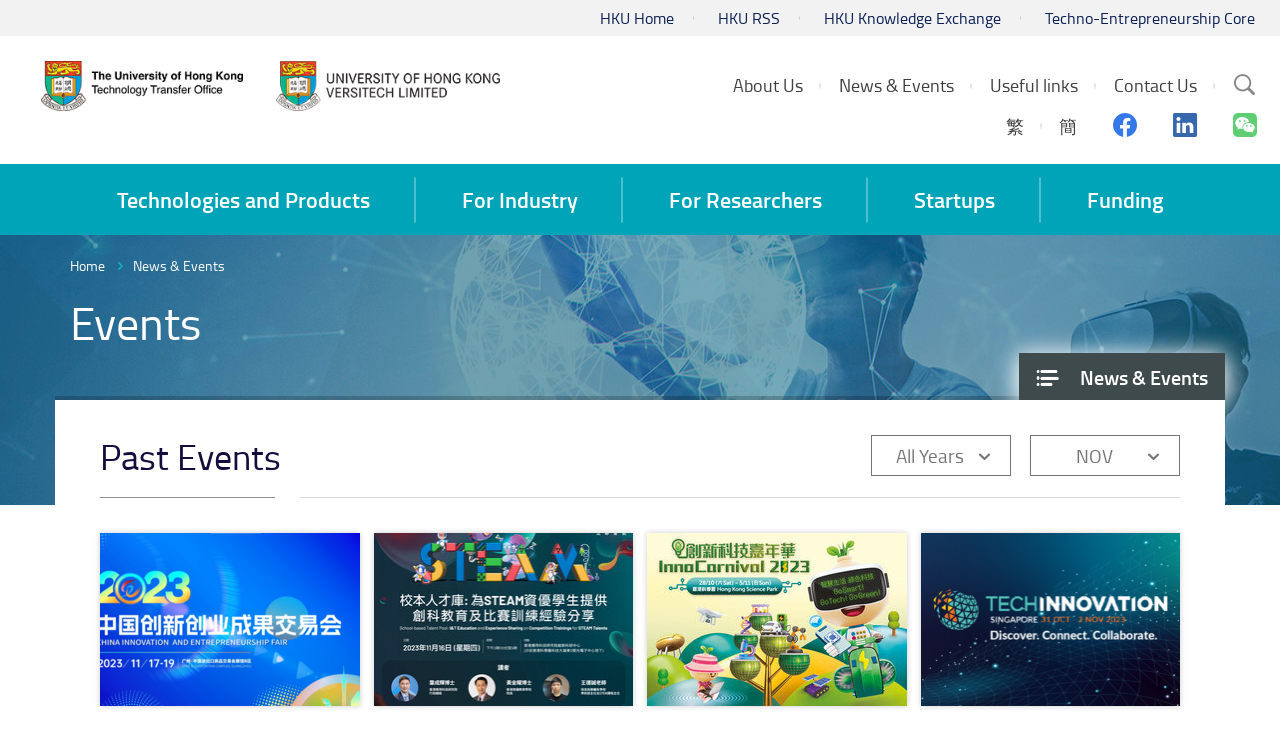

--- FILE ---
content_type: text/html; charset=utf-8
request_url: https://tto.hku.hk/event/all/11
body_size: 47844
content:
<!DOCTYPE html>
<!--[if lte IE 9]>     <html class="no-js ie9 lang-en" lang="en"> <![endif]-->
<!--[if gt IE 9]><!--> <html class="no-js lang-en" lang="en"> <!--<![endif]-->
<head>
<meta charset="utf-8">
<meta content="IE=edge" http-equiv="X-UA-Compatible">
<meta name="viewport" content="width=device-width, initial-scale=1, shrink-to-fit=no">

<link rel="apple-touch-icon" sizes="180x180" href="/assets/img/favicon/apple-touch-icon.png">
<link rel="icon" type="image/png" sizes="32x32" href="/assets/img/favicon/favicon-32x32.png">
<link rel="icon" type="image/png" sizes="16x16" href="/assets/img/favicon/favicon-16x16.png">
<link rel="manifest" href="/assets/img/favicon/manifest.json">
<link rel="mask-icon" href="/assets/img/favicon/safari-pinned-tab.svg">
<meta name="theme-color" content="#ffffff">

<base href="//tto.hku.hk/" />
<!--[if lt IE 9]>
<script src="/assets/js/theorigo/base_href_fix.js" type="text/javascript"></script>
<![endif]-->

<title>Events  - News &amp; Events - HKU Technology Transfer Office / Versitech Ltd.</title>
              <link rel="stylesheet" href="/assets/css/projectbase.css?timestamp=1703219190" media="all">
              <link rel="stylesheet" href="/assets/css/print.css?timestamp=1703219190" media="print">
        <script>
    window.ga=window.ga||function(){(ga.q=ga.q||[]).push(arguments)};ga.l=+new Date;
                ga('create', 'UA-12598241-1', 'auto', {'name': 'tracker1'});
      ga('tracker1.require', 'eventTracker');
      ga('tracker1.require', 'outboundLinkTracker');
      ga('tracker1.require', 'urlChangeTracker');
      ga('tracker1.send', 'pageview');
              </script>
    <script async src='https://www.google-analytics.com/analytics.js'></script>
    <script async src='/assets/lib/autotrack.js'></script>
  <!--[if lt IE 9]>
<script src="/assets/js/lib/html5shiv.min.js" type="text/javascript"></script>
<![endif]-->
<script src="/assets/js/lib/default.min.js"></script>
<!-- Google Tag Manager -->
<script>(function(w,d,s,l,i){w[l]=w[l]||[];w[l].push({'gtm.start':
new Date().getTime(),event:'gtm.js'});var f=d.getElementsByTagName(s)[0],
j=d.createElement(s),dl=l!='dataLayer'?'&l='+l:'';j.async=true;j.src=
'https://www.googletagmanager.com/gtm.js?id='+i+dl;f.parentNode.insertBefore(j,f);
})(window,document,'script','dataLayer','GTM-5S23LM3');</script>
<!-- End Google Tag Manager -->

</head>

<body class="lang-en ">
<!-- Google Tag Manager (noscript) -->
<noscript><iframe src="https://www.googletagmanager.com/ns.html?id=GTM-5S23LM3"
height="0" width="0" style="display:none;visibility:hidden"></iframe></noscript>
<!-- End Google Tag Manager (noscript) -->

<div class="wrapper">
<a class="sr-only sr-only-focusable" id="skip-to-content" href="/event/all/11#skip-start">Skip to main content</a>

<header>
  <div class="header-bar hidden-xs" >
    <div class="container header" >
      <ul class="topmenu__list header-top-item">
        <li class="topmenu__item"><a href="https://www.hku.hk" target="_blank" rel="noopener" class="topmenu__link" >HKU Home</a></li>
        <li class="topmenu__item"><a href=" http://www.rss.hku.hk" target="_blank" rel="noopener" class="topmenu__link" >HKU RSS</a></li>
        <li class="topmenu__item"><a href="https://www.ke.hku.hk" target="_blank" rel="noopener" class="topmenu__link" >HKU Knowledge Exchange</a></li>
        <li class="topmenu__item"><a href="https://tec.hku.hk" target="_blank" rel="noopener" class="topmenu__link" >Techno-Entrepreneurship Core</a></li></ul>
    </div>
  </div>

  <div class="header-main">
    <div class="container header">
      <div class="header-logo__container">
        <a href="http://www.tto.hku.hk" class="header-logo__link"><img src="/assets/img/hku-logo-1x.png?ts=20220822" srcset="/assets/img/hku-logo-2x.png?ts=20220822 2x"
 class="header-logo" alt="HKU TTO"></a>
        <a href="http://www.versitech.hku.hk" class="header-logo__link" ><img src="/assets/img/versitech-logo-1x.png" srcset="/assets/img/versitech-logo-2x.png 2x"
 class="header-logo" alt="Versitech Ltd."></a>
      </div>

      <div class="site-search dropdown hidden-sm hidden-xs">
        <button type="button" class="btn site-search__trigger dropdown-toggle" id="site-search__trigger" data-toggle="dropdown" aria-haspopup="true"
          aria-expanded="false">
          <span class="ico ico-search">
            <span class="sr-only">Search Site</span>
          </span>
        </button>
        <div class="dropdown-menu site-search__container" aria-labelledby="site-search__trigger">
          <form class="site-search__form" method="get" action="/search">
            <input type="text" name="q" class="site-search__input" placeholder="Search" title="Search" />
          </form>
        </div>
      </div>


      <div class="header-top-right">

        <ul class="topmenu__list topmenu__list--lv1"><li class="topmenu__item topmenu__item--lv1 has-sub submenu--lv1" ><a class="topmenu__link topmenu__link--lv1" href="/about-us" ><span class="topmenu__text topmenu__text--lv1">About Us</span></a><ul class="topmenu__list topmenu__list--lv2"><li class="topmenu__item topmenu__item--lv2" ><a class="topmenu__link topmenu__link--lv2" href="/about-us/about-us-vision-and-mission" ><span class="topmenu__text topmenu__text--lv2">About Us, Vision &amp; Mission</span></a></li><li class="topmenu__item topmenu__item--lv2" ><a class="topmenu__link topmenu__link--lv2" href="/about-us/business-service-function" ><span class="topmenu__text topmenu__text--lv2">Business/ Service/ Function </span></a></li><li class="topmenu__item topmenu__item--lv2" ><a class="topmenu__link topmenu__link--lv2" href="/about-us/our-team" ><span class="topmenu__text topmenu__text--lv2">Our Team</span></a></li></ul></li><li class="topmenu__item topmenu__item--lv1 has-sub submenu--lv1" ><a class="topmenu__link topmenu__link--lv1" href="/event" ><span class="topmenu__text topmenu__text--lv1">News &amp; Events</span></a><ul class="topmenu__list topmenu__list--lv2"><li class="topmenu__item topmenu__item--lv2" ><a class="topmenu__link topmenu__link--lv2" href="/news" ><span class="topmenu__text topmenu__text--lv2">News </span></a></li><li class="topmenu__item topmenu__item--lv2" ><a class="topmenu__link topmenu__link--lv2" href="/event" ><span class="topmenu__text topmenu__text--lv2">Events </span></a></li><li class="topmenu__item topmenu__item--lv2" ><a class="topmenu__link topmenu__link--lv2" href="/newsletter" ><span class="topmenu__text topmenu__text--lv2">eNewsletter</span></a></li><li class="topmenu__item topmenu__item--lv2" ><a class="topmenu__link topmenu__link--lv2" href="/video" ><span class="topmenu__text topmenu__text--lv2">Video</span></a></li><li class="topmenu__item topmenu__item--lv2" ><a class="topmenu__link topmenu__link--lv2" href="/gallery" ><span class="topmenu__text topmenu__text--lv2">Photos</span></a></li></ul></li><li class="topmenu__item topmenu__item--lv1 has-sub submenu--lv1" ><a class="topmenu__link topmenu__link--lv1" href="/useful-links" ><span class="topmenu__text topmenu__text--lv1">Useful links</span></a><ul class="topmenu__list topmenu__list--lv2"><li class="topmenu__item topmenu__item--lv2" ><a class="topmenu__link topmenu__link--lv2" href="https://hkuportal.hku.hk" target="_blank" rel="noopener" ><span class="topmenu__text topmenu__text--lv2">HKU Portal</span></a></li><li class="topmenu__item topmenu__item--lv2" ><a class="topmenu__link topmenu__link--lv2" href="http://hub.hku.hk/" target="_blank" rel="noopener" ><span class="topmenu__text topmenu__text--lv2">HKU scholar hub</span></a></li><li class="topmenu__item topmenu__item--lv2" ><a class="topmenu__link topmenu__link--lv2" href="http://www.ke.hku.hk" target="_blank" rel="noopener" ><span class="topmenu__text topmenu__text--lv2">KEO website</span></a></li><li class="topmenu__item topmenu__item--lv2" ><a class="topmenu__link topmenu__link--lv2" href="http://www.itc.gov.hk" target="_blank" rel="noopener" ><span class="topmenu__text topmenu__text--lv2">ITC</span></a></li><li class="topmenu__item topmenu__item--lv2" ><a class="topmenu__link topmenu__link--lv2" href="http://www.itf.gov.hk/" target="_blank" rel="noopener" ><span class="topmenu__text topmenu__text--lv2">ITF</span></a></li><li class="topmenu__item topmenu__item--lv2" ><a class="topmenu__link topmenu__link--lv2" href="https://www.antibody.hku.hk/" target="_blank" rel="noopener" ><span class="topmenu__text topmenu__text--lv2">AIS</span></a></li><li class="topmenu__item topmenu__item--lv2" ><a class="topmenu__link topmenu__link--lv2" href="http://www.asiaipex.com/Home/Index_EN" target="_blank" rel="noopener" ><span class="topmenu__text topmenu__text--lv2">Asia IP Exchange</span></a></li><li class="topmenu__item topmenu__item--lv2" ><a class="topmenu__link topmenu__link--lv2" href="https://www.ipd.gov.hk/eng/home.htm" target="_blank" rel="noopener" ><span class="topmenu__text topmenu__text--lv2">Intellectual property department</span></a></li><li class="topmenu__item topmenu__item--lv2" ><a class="topmenu__link topmenu__link--lv2" href="http://www.epo.org/" target="_blank" rel="noopener" ><span class="topmenu__text topmenu__text--lv2">EU patent</span></a></li><li class="topmenu__item topmenu__item--lv2" ><a class="topmenu__link topmenu__link--lv2" href="/useful-links/china-patent" ><span class="topmenu__text topmenu__text--lv2">China patent</span></a></li><li class="topmenu__item topmenu__item--lv2" ><a class="topmenu__link topmenu__link--lv2" href="https://www.gov.uk/government/organisations/intellectual-property-office" target="_blank" rel="noopener" ><span class="topmenu__text topmenu__text--lv2">UK patent</span></a></li><li class="topmenu__item topmenu__item--lv2" ><a class="topmenu__link topmenu__link--lv2" href="http://www.uspto.gov/patent" target="_blank" rel="noopener" ><span class="topmenu__text topmenu__text--lv2">US patent</span></a></li><li class="topmenu__item topmenu__item--lv2" ><a class="topmenu__link topmenu__link--lv2" href="http://www.ugc.edu.hk/eng/ugc/activity/knowledge.html" target="_blank" rel="noopener" ><span class="topmenu__text topmenu__text--lv2">UGC, Knowledge Transfer</span></a></li></ul></li><li class="topmenu__item topmenu__item--lv1" ><a class="topmenu__link topmenu__link--lv1" href="/contact-us" ><span class="topmenu__text topmenu__text--lv1">Contact Us</span></a></li></ul>

        <div class="social-media">
            <ul class="social-media__list social-media__list--lv1">
                          <li class="social-media__lang">
                            <a class="lang__item" lang="zh-HK" href="/tc/event/all/11">繁</a>
                            <a class="lang__item" lang="zh-CN" href="/sc/event/all/11">簡</a>
                            </li>
                            <li class="social-media__item">
                <a href="https://www.facebook.com/HKUTechnologyTransferOffice/" target="_blank" rel="noopener">
                  <span class="sr-only">Facebook</span>
                  <span aria-hidden="true" class="ico ico--facebook"></span>
                </a>
              </li>
              <li class="social-media__item">
                <a href="https://www.linkedin.com/company/hkutechnologytransferoffice" target="_blank" rel="noopener">
                  <span class="sr-only">Linkedin</span>
                  <span aria-hidden="true" class="ico ico--linkedin"></span>
                </a>
              </li>
              <li class="social-media__item">
                <a href="https://www.tto.hku.hk/news/we-are-now-on-wechat" target="_blank" rel="noopener">
                  <span class="sr-only">Wechat</span>
                  <span aria-hidden="true" class="ico ico--wechat"></span>
                </a>
              </li>
            </ul>
        </div>
      </div>

      <div class="visible-xs visible-sm mobile-menu">
        <button type="button" class="btn mobile-menu__trigger">
          <div class="mobile-menu__line">
            <div class="mobile-menu__line--middle"></div>
          </div>
          <span class="sr-only">Menu</span>
        </button>
        <div class="mobile-menu__container"></div>
      </div>

    </div>
  </div>

  <nav class="main-menu hidden-sm hidden-xs">
    <div class="main-menu__container container">
        <ul class="main-menu__list main-menu__list--lv1"><li class="main-menu__item main-menu__item--lv1 has-sub submenu--lv1" ><a class="main-menu__link main-menu__link--lv1" href="/technologies-and-products" ><span class="main-menu__text main-menu__text--lv1">Technologies and Products</span></a><ul class="main-menu__list main-menu__list--lv2"><li class="main-menu__item main-menu__item--lv2 has-sub submenu--lv2" ><a class="main-menu__link main-menu__link--lv2" href="/technology" ><span class="main-menu__text main-menu__text--lv2">Technology Offerings (invention with patent)</span></a><ul class="main-menu__list main-menu__list--lv3"><li class="main-menu__item main-menu__item--lv3" ><a class="main-menu__link main-menu__link--lv3" href="/technology?main=biotechnology" ><span class="main-menu__text main-menu__text--lv3">Biotechnology</span></a></li><li class="main-menu__item main-menu__item--lv3" ><a class="main-menu__link main-menu__link--lv3" href="/technology?main=engineering-and-service" ><span class="main-menu__text main-menu__text--lv3">Engineering &amp; Science</span></a></li></ul></li><li class="main-menu__item main-menu__item--lv2" ><a class="main-menu__link main-menu__link--lv2" href="/products" ><span class="main-menu__text main-menu__text--lv2">List of products (summary) or by category (including softwares)</span></a></li></ul></li><li class="main-menu__item main-menu__item--lv1 has-sub submenu--lv1" ><a class="main-menu__link main-menu__link--lv1" href="/for-industry" ><span class="main-menu__text main-menu__text--lv1">For Industry</span></a><ul class="main-menu__list main-menu__list--lv2"><li class="main-menu__item main-menu__item--lv2 has-sub submenu--lv2" ><a class="main-menu__link main-menu__link--lv2" href="/for-industry/collaboration-framework" ><span class="main-menu__text main-menu__text--lv2">Collaboration Framework</span></a><ul class="main-menu__list main-menu__list--lv3"><li class="main-menu__item main-menu__item--lv3" ><a class="main-menu__link main-menu__link--lv3" href="/for-industry/collaboration-framework/technology-licensing-and-startup-companies" ><span class="main-menu__text main-menu__text--lv3">Technology Licensing and Startup Companies</span></a></li><li class="main-menu__item main-menu__item--lv3" ><a class="main-menu__link main-menu__link--lv3" href="/for-industry/collaboration-framework/contract-research-and-consultancy" ><span class="main-menu__text main-menu__text--lv3">Contract Research and Consultancy</span></a></li><li class="main-menu__item main-menu__item--lv3" ><a class="main-menu__link main-menu__link--lv3" href="/for-industry/collaboration-framework/sponsored-research" ><span class="main-menu__text main-menu__text--lv3">Sponsored Research</span></a></li></ul></li><li class="main-menu__item main-menu__item--lv2" ><a class="main-menu__link main-menu__link--lv2" href="/for-industry/funding-support" ><span class="main-menu__text main-menu__text--lv2">Funding Support</span></a></li><li class="main-menu__item main-menu__item--lv2" ><a class="main-menu__link main-menu__link--lv2" href="/for-industry/startups-and-spinoffs" ><span class="main-menu__text main-menu__text--lv2">Startups and Spinoffs</span></a></li><li class="main-menu__item main-menu__item--lv2" ><a class="main-menu__link main-menu__link--lv2" href="/ip-search" ><span class="main-menu__text main-menu__text--lv2">Patent Search</span></a></li></ul></li><li class="main-menu__item main-menu__item--lv1 has-sub submenu--lv1" ><a class="main-menu__link main-menu__link--lv1" href="/for-researchers" ><span class="main-menu__text main-menu__text--lv1">For Researchers</span></a><ul class="main-menu__list main-menu__list--lv2"><li class="main-menu__item main-menu__item--lv2 has-sub submenu--lv2" ><a class="main-menu__link main-menu__link--lv2" href="/for-researchers/technology-transfer-process" ><span class="main-menu__text main-menu__text--lv2">Technology Transfer Process</span></a><ul class="main-menu__list main-menu__list--lv3"><li class="main-menu__item main-menu__item--lv3" ><a class="main-menu__link main-menu__link--lv3" href="/for-researchers/technology-transfer-process/what-s-needed-from-researchers" ><span class="main-menu__text main-menu__text--lv3">What's needed from researchers</span></a></li><li class="main-menu__item main-menu__item--lv3" ><a class="main-menu__link main-menu__link--lv3" href="/for-researchers/technology-transfer-process/step-by-step-a-description-of-the-technology-transfer-process" ><span class="main-menu__text main-menu__text--lv3">Step by step: a description of the technology transfer process</span></a></li></ul></li><li class="main-menu__item main-menu__item--lv2 has-sub submenu--lv2" ><a class="main-menu__link main-menu__link--lv2" href="/for-researchers/patent-application" ><span class="main-menu__text main-menu__text--lv2">Patent Application</span></a><ul class="main-menu__list main-menu__list--lv3"><li class="main-menu__item main-menu__item--lv3" ><a class="main-menu__link main-menu__link--lv3" href="/for-researchers/patent-application/the-patent-application-process" ><span class="main-menu__text main-menu__text--lv3">The patent application process</span></a></li><li class="main-menu__item main-menu__item--lv3" ><a class="main-menu__link main-menu__link--lv3" href="/for-researchers/patent-application/invention-disclosure-as-a-precursor-to-patent-application" ><span class="main-menu__text main-menu__text--lv3">Invention disclosure as a precursor to patent application</span></a></li><li class="main-menu__item main-menu__item--lv3" ><a class="main-menu__link main-menu__link--lv3" href="/for-researchers/patent-application/patent-filing-strategy" ><span class="main-menu__text main-menu__text--lv3">Patent filing strategy</span></a></li><li class="main-menu__item main-menu__item--lv3" ><a class="main-menu__link main-menu__link--lv3" href="/for-researchers/patent-application/faqs" ><span class="main-menu__text main-menu__text--lv3">FAQs</span></a></li></ul></li><li class="main-menu__item main-menu__item--lv2" ><a class="main-menu__link main-menu__link--lv2" href="/for-researchers/copyright-disclosure" ><span class="main-menu__text main-menu__text--lv2">Copyright Disclosure</span></a></li><li class="main-menu__item main-menu__item--lv2" ><a class="main-menu__link main-menu__link--lv2" href="/for-researchers/licensing" ><span class="main-menu__text main-menu__text--lv2">Licensing</span></a></li><li class="main-menu__item main-menu__item--lv2" ><a class="main-menu__link main-menu__link--lv2" href="/for-researchers/for-researcher-funding" ><span class="main-menu__text main-menu__text--lv2">Funding for Research</span></a></li><li class="main-menu__item main-menu__item--lv2 has-sub submenu--lv2" ><a class="main-menu__link main-menu__link--lv2" href="/for-researchers/ownership-and-hku-s-policy-on-intellectual-property-rights" ><span class="main-menu__text main-menu__text--lv2">Ownership and HKU’s Policy on Intellectual Property Rights</span></a><ul class="main-menu__list main-menu__list--lv3"><li class="main-menu__item main-menu__item--lv3" ><a class="main-menu__link main-menu__link--lv3" href="https://intraweb.hku.hk/local/hr/staff_handbook/shbpro/" target="_blank" rel="noopener" ><span class="main-menu__text main-menu__text--lv3">Staff Handbook</span></a></li><li class="main-menu__item main-menu__item--lv3" ><a class="main-menu__link main-menu__link--lv3" href="http://www.rss.hku.hk/contracts/ipr" target="_blank" rel="noopener" ><span class="main-menu__text main-menu__text--lv3">IPR policy</span></a></li></ul></li><li class="main-menu__item main-menu__item--lv2" ><a class="main-menu__link main-menu__link--lv2" href="/booklet" ><span class="main-menu__text main-menu__text--lv2">Inventor's guide &amp; TTO booklet</span></a></li><li class="main-menu__item main-menu__item--lv2 has-sub submenu--lv2" ><a class="main-menu__link main-menu__link--lv2" href="/for-researchers/forms-agreements-and-other-templates" ><span class="main-menu__text main-menu__text--lv2">Forms, Agreements and Other Templates</span></a><ul class="main-menu__list main-menu__list--lv3"><li class="main-menu__item main-menu__item--lv3 has-sub submenu--lv3" ><a class="main-menu__link main-menu__link--lv3" href="/for-researchers/forms-agreements-and-other-templates/invention-disclosure-form" ><span class="main-menu__text main-menu__text--lv3">Invention disclosure form</span></a><ul class="main-menu__list main-menu__list--lv4"><li class="main-menu__item main-menu__item--lv4" ><a class="main-menu__link main-menu__link--lv4" href="/for-researchers/forms-agreements-and-other-templates/invention-disclosure-form/form-a" ><span class="main-menu__text main-menu__text--lv4">Form A</span></a></li><li class="main-menu__item main-menu__item--lv4" ><a class="main-menu__link main-menu__link--lv4" href="/for-researchers/forms-agreements-and-other-templates/invention-disclosure-form/form-b" ><span class="main-menu__text main-menu__text--lv4">Form B</span></a></li></ul></li><li class="main-menu__item main-menu__item--lv3" ><a class="main-menu__link main-menu__link--lv3" href="/for-researchers/forms-agreements-and-other-templates/templates-of-research-related-agreements" ><span class="main-menu__text main-menu__text--lv3">Templates of research-related agreements</span></a></li></ul></li><li class="main-menu__item main-menu__item--lv2 has-sub submenu--lv2" ><a class="main-menu__link main-menu__link--lv2" href="https://www.versitech.hku.hk/protected/report/" target="_blank" rel="noopener" ><span class="main-menu__text main-menu__text--lv2">Useful data</span></a><ul class="main-menu__list main-menu__list--lv3"><li class="main-menu__item main-menu__item--lv3 has-sub submenu--lv3" ><a class="main-menu__link main-menu__link--lv3" href="/for-researchers/useful-data/technology-commercialisation" ><span class="main-menu__text main-menu__text--lv3">Technology Commercialisation</span></a><ul class="main-menu__list main-menu__list--lv4"><li class="main-menu__item main-menu__item--lv4" ><a class="main-menu__link main-menu__link--lv4" href="/for-researchers/useful-data/technology-commercialisation/technology-commercialisation-june-2023" ><span class="main-menu__text main-menu__text--lv4">Technology Commercialisation June 2023</span></a></li></ul></li></ul></li><li class="main-menu__item main-menu__item--lv2" ><a class="main-menu__link main-menu__link--lv2" href="/for-researchers/current-collaboration-opportunities" ><span class="main-menu__text main-menu__text--lv2">Current Collaboration Opportunities</span></a></li><li class="main-menu__item main-menu__item--lv2" ><a class="main-menu__link main-menu__link--lv2" href="/for-researchers/faqs" ><span class="main-menu__text main-menu__text--lv2">FAQs</span></a></li></ul></li><li class="main-menu__item main-menu__item--lv1 has-sub submenu--lv1" ><a class="main-menu__link main-menu__link--lv1" href="/startups" ><span class="main-menu__text main-menu__text--lv1">Startups</span></a><ul class="main-menu__list main-menu__list--lv2"><li class="main-menu__item main-menu__item--lv2 has-sub submenu--lv2" ><a class="main-menu__link main-menu__link--lv2" href="http://www.tto.hku.hk/public/tsssu/index.html" target="_blank" rel="noopener" ><span class="main-menu__text main-menu__text--lv2">TSSSU Program and Application</span></a><ul class="main-menu__list main-menu__list--lv3"><li class="main-menu__item main-menu__item--lv3" ><a class="main-menu__link main-menu__link--lv3" href="/startups/tsssu-program-and-application/tsssu-awardees-2020" ><span class="main-menu__text main-menu__text--lv3">TSSSU Awardees 2020</span></a></li><li class="main-menu__item main-menu__item--lv3" ><a class="main-menu__link main-menu__link--lv3" href="/startups/tsssu-program-and-application/tsssu-awardees-2022" ><span class="main-menu__text main-menu__text--lv3">TSSSU Awardees 2022</span></a></li></ul></li><li class="main-menu__item main-menu__item--lv2" ><a class="main-menu__link main-menu__link--lv2" href="/startups/hku-startup-spin-off-companies" ><span class="main-menu__text main-menu__text--lv2">HKU Startup / Spin-off Companies</span></a></li><li class="main-menu__item main-menu__item--lv2" ><a class="main-menu__link main-menu__link--lv2" href="https://tec.hku.hk/" target="_blank" rel="noopener" ><span class="main-menu__text main-menu__text--lv2">Techno-Entrepreneurship Core</span></a></li></ul></li><li class="main-menu__item main-menu__item--lv1 has-sub submenu--lv1" ><a class="main-menu__link main-menu__link--lv1" href="/funding" ><span class="main-menu__text main-menu__text--lv1">Funding</span></a><ul class="main-menu__list main-menu__list--lv2"><li class="main-menu__item main-menu__item--lv2" ><a class="main-menu__link main-menu__link--lv2" href="/funding/tsssu" ><span class="main-menu__text main-menu__text--lv2">TSSSU@HKU</span></a></li><li class="main-menu__item main-menu__item--lv2" ><a class="main-menu__link main-menu__link--lv2" href="/funding/funding-by-cyberport" ><span class="main-menu__text main-menu__text--lv2">Funding by Cyberport</span></a></li><li class="main-menu__item main-menu__item--lv2" ><a class="main-menu__link main-menu__link--lv2" href="/funding/funding-by-hong-kong-science-and-technology-parks-corporation" ><span class="main-menu__text main-menu__text--lv2">Funding by Hong Kong Science and Technology Parks Corporation</span></a></li><li class="main-menu__item main-menu__item--lv2 has-sub submenu--lv2" ><a class="main-menu__link main-menu__link--lv2" href="/funding/innovation-and-technology-commission-s-funding-schemes" ><span class="main-menu__text main-menu__text--lv2">Innovation and Technology Commission's Funding Schemes</span></a><ul class="main-menu__list main-menu__list--lv3"><li class="main-menu__item main-menu__item--lv3" ><a class="main-menu__link main-menu__link--lv3" href="https://www.itf.gov.hk/l-eng/PRP.asp" target="_blank" rel="noopener" ><span class="main-menu__text main-menu__text--lv3">PRP</span></a></li><li class="main-menu__item main-menu__item--lv3" ><a class="main-menu__link main-menu__link--lv3" href="https://www.itf.gov.hk/en/funding-programmes/supporting-research/crs/" target="_blank" rel="noopener" ><span class="main-menu__text main-menu__text--lv3">Research and Development Cash Rebate Scheme</span></a></li></ul></li></ul></li></ul>
    </div>
  </nav>






<!--   <a href="/event/all/11">ENG</a>
  <a href="/tc/event/all/11">繁</a>
  <a href="/sc/event/all/11">簡</a>
 -->
</header>
<main id="main" role="main">
<a href="javascript:void(0)" id="skip-start" tabindex="-1">Start main content</a>
	<div class="inner-container" style="background-image: url(/f/section_banner/98/1920p416/news_1526550506.jpg);">
<div class="container">
<ol class="breadcrumb">
    <li><a href="">Home</a></li>
        <li><a href="/event" class="last">News &amp; Events</a></li>
    </ol>
</div>
 

  <nav id="side-menu" class="side-menu">
    <ul class="side-menu__list side-menu__list--lv1"><li class="side-menu__item side-menu__item--lv1 selected  submenu_lv1" ><a class="side-menu__link side-menu__link--lv1" href="/event" ><span class="side-menu__text side-menu__text--lv1">News &amp; Events</span></a><ul class="side-menu__list side-menu__list--lv2"><li class="side-menu__item side-menu__item--lv2" ><a class="side-menu__link side-menu__link--lv2" href="/news" ><span class="side-menu__text side-menu__text--lv2">News </span></a></li><li class="side-menu__item side-menu__item--lv2 selected " ><a class="side-menu__link side-menu__link--lv2" href="/event" ><span class="side-menu__text side-menu__text--lv2">Events </span></a></li><li class="side-menu__item side-menu__item--lv2" ><a class="side-menu__link side-menu__link--lv2" href="/newsletter" ><span class="side-menu__text side-menu__text--lv2">eNewsletter</span></a></li><li class="side-menu__item side-menu__item--lv2" ><a class="side-menu__link side-menu__link--lv2" href="/video" ><span class="side-menu__text side-menu__text--lv2">Video</span></a></li><li class="side-menu__item side-menu__item--lv2" ><a class="side-menu__link side-menu__link--lv2" href="/gallery" ><span class="side-menu__text side-menu__text--lv2">Photos</span></a></li></ul></li></ul>    
  </nav>
	<div class="inner-top">
		<div class="container inner-top__container">
			<h1 class="page-title">Events </h1>
		</div>
	</div>
 
<div class="inner-content">
   <div class="container inner-content__container">
        <div class="inner-title__container">
     <h2 class="inner-title inner-title--no-border inner-title--inline">Past Events</h2>
     <div class="filter">
      <div class="dropdown filter__blk year">
         <button class="dropdown-toggle filter__btn" type="button" id="year-list" data-toggle="dropdown" aria-haspopup="true" aria-expanded="false">
          All Years
         </button>
         <div class="dropdown-menu filter__list" aria-labelledby="year-list">
                     <a class="dropdown-item filter__item" href="/event/2026/11">2026</a>
                     <a class="dropdown-item filter__item" href="/event/2025/11">2025</a>
                     <a class="dropdown-item filter__item" href="/event/2024/11">2024</a>
                     <a class="dropdown-item filter__item" href="/event/2023/11">2023</a>
                     <a class="dropdown-item filter__item" href="/event/2022/11">2022</a>
                     <a class="dropdown-item filter__item" href="/event/2021/11">2021</a>
                     <a class="dropdown-item filter__item" href="/event/2020/11">2020</a>
                     <a class="dropdown-item filter__item" href="/event/2019/11">2019</a>
                     <a class="dropdown-item filter__item" href="/event/2018/11">2018</a>
                     <a class="dropdown-item filter__item" href="/event/2017/11">2017</a>
                     <a class="dropdown-item filter__item" href="/event/2016/11">2016</a>
                     <a class="dropdown-item filter__item" href="/event/2015/11">2015</a>
                     <a class="dropdown-item filter__item" href="/event/2014/11">2014</a>
                     <a class="dropdown-item filter__item" href="/event/2013/11">2013</a>
                     <a class="dropdown-item filter__item" href="/event/2012/11">2012</a>
                     <a class="dropdown-item filter__item" href="/event/2011/11">2011</a>
                     <a class="dropdown-item filter__item" href="/event/2010/11">2010</a>
                   </div>
      </div>
      <div class="dropdown filter__blk month">
         <button class="dropdown-toggle filter__btn" type="button" id="month-list" data-toggle="dropdown" aria-haspopup="true" aria-expanded="false">
          NOV
         </button>
         <div class="dropdown-menu filter__list" aria-labelledby="month-list">
                     <a class="dropdown-item filter__item" href="/event/all">All Months</a>
                     <a class="dropdown-item filter__item" href="/event/all/01">JAN</a>
                     <a class="dropdown-item filter__item" href="/event/all/02">FEB</a>
                     <a class="dropdown-item filter__item" href="/event/all/03">MAR</a>
                     <a class="dropdown-item filter__item" href="/event/all/04">APR</a>
                     <a class="dropdown-item filter__item" href="/event/all/05">MAY</a>
                     <a class="dropdown-item filter__item" href="/event/all/06">JUN</a>
                     <a class="dropdown-item filter__item" href="/event/all/07">JUL</a>
                     <a class="dropdown-item filter__item" href="/event/all/08">AUG</a>
                     <a class="dropdown-item filter__item" href="/event/all/09">SEP</a>
                     <a class="dropdown-item filter__item" href="/event/all/10">OCT</a>
                     <a class="dropdown-item filter__item" href="/event/all/12">DEC</a>
                   </div>
      </div>
     </div>
    </div>
          <div class="js-loadmore">
        <div class="js-loadmore-list img-info__list img-info__list--thin">
                  <div class="img-info__box img-info__box--small img-info__box--thin loadmore-item">
            <div class="img-info__img-inner img-info__img-inner--shadow">
                            <a href="/event/china-innovation-and-entrepreneurship-fair-2023" class="img-info__link">
                            <img src="/f/event/1786/260c180/65556a826e9a0.png" srcset="/f/event/1786/520c360/65556a826e9a0.png 2x"
 alt="China Innovation and Entrepreneurship Fair 2023"/>
              </a>
            </div>
            <div class="img-info__caption">
              <p class="img-info__title img-info__title--small">
                            <a href="/event/china-innovation-and-entrepreneurship-fair-2023" class="img-info__link img-info__link--lightblue">China Innovation and Entrepreneurship Fair 2023</a>
                            </p>
              <p class="img-info__data">
              19 Nov 2023
              </p>
            </div>
          </div>
                  <div class="img-info__box img-info__box--small img-info__box--thin loadmore-item">
            <div class="img-info__img-inner img-info__img-inner--shadow">
                            <a href="/event/ASTRI-steam" class="img-info__link">
                            <img src="/f/event/1776/260c180/social%20post-v4-outline%20%28new%20form%29.jpg" srcset="/f/event/1776/520c360/social%20post-v4-outline%20%28new%20form%29.jpg 2x"
 alt="校本人才庫：為STEAM資優學生提供創科教育及比賽訓練經驗分享"/>
              </a>
            </div>
            <div class="img-info__caption">
              <p class="img-info__title img-info__title--small">
                            <a href="/event/ASTRI-steam" class="img-info__link img-info__link--lightblue">校本人才庫：為STEAM資優學生提供創科教育及比賽訓練經驗分享</a>
                            </p>
              <p class="img-info__data">
              16 Nov 2023
              </p>
            </div>
          </div>
                  <div class="img-info__box img-info__box--small img-info__box--thin loadmore-item">
            <div class="img-info__img-inner img-info__img-inner--shadow">
                            <a href="/event/innocarnival-2023" class="img-info__link">
                            <img src="/f/event/1766/260c180/IC2023_banner_768X530_tablet.jpg" srcset="/f/event/1766/520c360/IC2023_banner_768X530_tablet.jpg 2x"
 alt="InnoCarnival 2023"/>
              </a>
            </div>
            <div class="img-info__caption">
              <p class="img-info__title img-info__title--small">
                            <a href="/event/innocarnival-2023" class="img-info__link img-info__link--lightblue">InnoCarnival 2023</a>
                            </p>
              <p class="img-info__data">
              05 Nov 2023
              </p>
            </div>
          </div>
                  <div class="img-info__box img-info__box--small img-info__box--thin loadmore-item">
            <div class="img-info__img-inner img-info__img-inner--shadow">
                            <a href="/event/techinnovation-2023" class="img-info__link">
                            <img src="/f/event/1785/260c180/techInnovation.png" srcset="/f/event/1785/520c360/techInnovation.png 2x"
 alt="TechInnovation 2023"/>
              </a>
            </div>
            <div class="img-info__caption">
              <p class="img-info__title img-info__title--small">
                            <a href="/event/techinnovation-2023" class="img-info__link img-info__link--lightblue">TechInnovation 2023</a>
                            </p>
              <p class="img-info__data">
              02 Nov 2023
              </p>
            </div>
          </div>
                  <div class="img-info__box img-info__box--small img-info__box--thin loadmore-item">
            <div class="img-info__img-inner img-info__img-inner--shadow">
                            <a href="/event/webinar-mit-insights-early-financing-and-illustration-of-stock-dilution-for-start-ups-or-17-nov-9-30am-hkt" class="img-info__link">
                            <img src="/f/event/1687/260c180/HKU_TTO22_016_Entrepreneurship_Talk_Poster_Oct_03_OP-02.jpg" srcset="/f/event/1687/520c360/HKU_TTO22_016_Entrepreneurship_Talk_Poster_Oct_03_OP-02.jpg 2x"
 alt="[Webinar] MIT Insights: Early Financing and Illustration of Stock Dilution for Start-ups | 17 Nov, 9:30am HKT"/>
              </a>
            </div>
            <div class="img-info__caption">
              <p class="img-info__title img-info__title--small">
                            <a href="/event/webinar-mit-insights-early-financing-and-illustration-of-stock-dilution-for-start-ups-or-17-nov-9-30am-hkt" class="img-info__link img-info__link--lightblue">[Webinar] MIT Insights: Early Financing and Illustration of Stock Dilution for Start-ups | 17 Nov, 9:30am HKT</a>
                            </p>
              <p class="img-info__data">
              17 Nov 2022
              </p>
            </div>
          </div>
                  <div class="img-info__box img-info__box--small img-info__box--thin loadmore-item">
            <div class="img-info__img-inner img-info__img-inner--shadow">
                            <a href="/event/technology-transfer-office-open-house-or-16-nov-3-30-5-30pm-centennial-campus" class="img-info__link">
                            <img src="/f/event/1688/260c180/HKU_TTO22_015_Open_House_Poster_Oct_03.jpg" srcset="/f/event/1688/520c360/HKU_TTO22_015_Open_House_Poster_Oct_03.jpg 2x"
 alt="[OPEN HOUSE] One-on-one Conversations with TTO | 16 Nov, 3:30-5:30pm, Centennial Campus"/>
              </a>
            </div>
            <div class="img-info__caption">
              <p class="img-info__title img-info__title--small">
                            <a href="/event/technology-transfer-office-open-house-or-16-nov-3-30-5-30pm-centennial-campus" class="img-info__link img-info__link--lightblue">[OPEN HOUSE] One-on-one Conversations with TTO | 16 Nov, 3:30-5:30pm, Centennial Campus</a>
                            </p>
              <p class="img-info__data">
              16 Nov 2022
              </p>
            </div>
          </div>
                  <div class="img-info__box img-info__box--small img-info__box--thin loadmore-item">
            <div class="img-info__img-inner img-info__img-inner--shadow">
                            <a href="/event/technology-transfer-office-open-house-or-17-nov-wed-cpd-2-14" class="img-info__link">
                            <img src="/f/event/1328/260c180/HKU_TTO21_023_Open_House_Poster_Nov_aw02.jpg" srcset="/f/event/1328/520c360/HKU_TTO21_023_Open_House_Poster_Nov_aw02.jpg 2x"
 alt="Technology Transfer Office OPEN HOUSE | 17 Nov (Wed), CPD-2.14"/>
              </a>
            </div>
            <div class="img-info__caption">
              <p class="img-info__title img-info__title--small">
                            <a href="/event/technology-transfer-office-open-house-or-17-nov-wed-cpd-2-14" class="img-info__link img-info__link--lightblue">Technology Transfer Office OPEN HOUSE | 17 Nov (Wed), CPD-2.14</a>
                            </p>
              <p class="img-info__data">
              17 Nov 2021
              </p>
            </div>
          </div>
                  <div class="img-info__box img-info__box--small img-info__box--thin loadmore-item">
            <div class="img-info__img-inner img-info__img-inner--shadow">
                            <a href="/event/technology-transfer-primer-technology-commercialization" class="img-info__link">
                            <img src="/f/event/1196/260c180/HKU_TTO20_001_Webinar_Poster_ShawnZhao_LA4-01.jpg" srcset="/f/event/1196/520c360/HKU_TTO20_001_Webinar_Poster_ShawnZhao_LA4-01.jpg 2x"
 alt="Technology Transfer Primer: Technology Commercialization"/>
              </a>
            </div>
            <div class="img-info__caption">
              <p class="img-info__title img-info__title--small">
                            <a href="/event/technology-transfer-primer-technology-commercialization" class="img-info__link img-info__link--lightblue">Technology Transfer Primer: Technology Commercialization</a>
                            </p>
              <p class="img-info__data">
              12 Nov 2020
              </p>
            </div>
          </div>
                </div>
                  <div class="btn-container btn-container--center js-loadmore-btn-container">
            <button type="button" class="js-loadmore-btn" data-path="/event/all/11"><span>Load More</span></button>
          </div>
              </div>        
      </div>
</div>
</div>
  <section id="subscription" class="subscription">
    <div class="subscription__container form__container">
      <h1>E-Newsletter</h1>
      <p>Get the latest technology and news from us</p>
      <div class="subscription__main">
        <div class="subscription__collapse collapse collapse-scroll" id="subscription__collapse">
          <div class="subscription__collapse-inner">
            <form 
                          id="subscription__form"
                          class="form subscription__form js-form ajax-form"
                          action="/enewsletter/subscribe"
                          method="post"
            >
              <input type="hidden" name="csrf_token_hku_tto" value="500eb289ce673b2b06dd96401679306d" />
              <div class="subscription__form-content">
                <div class="subscription__form-group form__group">

                                      
                    <div                       class="form__box form__box--col1"                    >

                      <label                         class="form__label form__label--block required"                       for="first_name">First Name</label>

                                                                                                                                        
                      
                        <input type="text" class="form__text-field" name="first_name" id="first_name"/>

                      
                    </div>
                                      
                    <div                       class="form__box form__box--col2"                    >

                      <label                         class="form__label form__label--block required"                       for="last_name">Last Name</label>

                                                                                                                                        
                      
                        <input type="text" class="form__text-field" name="last_name" id="last_name"/>

                      
                    </div>
                                      
                    <div                       class="form__box form__box--full"                    >

                      <label                         class="form__label form__label--block required"                       for="email">Email</label>

                                                                                                                                        
                      
                        <input type="text" class="form__text-field" name="email" id="email"/>

                      
                    </div>
                                      
                    <div                       class="form__box form__box--full"                    >

                      <label                         class="form__label form__label--block"                       for="company">Company</label>

                                                                                                                                        
                      
                        <input type="text" class="form__text-field ignore" name="company" id="company"/>

                      
                    </div>
                  
                  <div class="form__box form__box--full form__box--margin">
                    <input type="checkbox" name="agreement" id="agreement" class="form__checkbox" value="Y" />
                    <label for="agreement" class="form__label">I agree to the 
                                                                    <a >Terms and Condition</a>
                                                                               and 
                                                                                                <a >Privacy Policy</a>
                                                                  .</label>
                    <p class="form__remark">Fields marked with asterisk (*) are required</p>
                  </div>
                  <div class="form__box form__box--full form__recaptcha">
                    <label for="g-recaptcha-response" class="label--hidden">Recaptcha</label>
                    <script src="https://www.google.com/recaptcha/api.js?hl=en" async defer></script><div class="g-recaptcha" data-sitekey="6LcVDFkUAAAAAH1E7L_fQCApUEWuGIx69damca39"></div>
                    <input type="hidden" class="hiddenRecaptcha required" name="hiddenRecaptcha" id="hiddenRecaptcha">
                  </div>
                </div>
              </div>
              <button type="submit" class="btn form__submit">
                Subscribe
              </button>
            </form>
            <p>If you do not wish to receive emails from us in the future, you can send an unsubscribe request to us by email to <a href="mailto:info@tto.hku.hk?subject=Unsubscribe E-Newsletters&body=I no longer wish to receive your E-Newsletters. Please unsubscribe my email from the email list. Thankyou.">info@tto.hku.hk.</a></p>
          </div>
        </div>
        <div class="btn-container btn-container--center btn-container--thin-margin">
          <button class="btn btn--white subscription__btn-trigger" type="button" data-toggle="collapse" data-target="#subscription__collapse" aria-expanded="false"
          aria-controls="subscription__collapse">
            Subscribe Now
          </button>
        </div>
      </div>
    </div>
  </section>
</main>

<div class="footer-bar visible-xs"></div>
<footer class="page-foot">
  <div class="container" >
    <ul class="bottom-menu__list bottom-menu__list--lv1"><li class="bottom-menu__item bottom-menu__item--lv1" ><a class="bottom-menu__link bottom-menu__link--lv1" href="/legal-notice-and-terms-of-use" ><span class="bottom-menu__text bottom-menu__text--lv1">Legal Notice &amp; Terms of Use</span></a></li><li class="bottom-menu__item bottom-menu__item--lv1" ><a class="bottom-menu__link bottom-menu__link--lv1" href="https://www.hku.hk/about/policies_reports/privacy_policy.html" target="_blank" rel="noopener" ><span class="bottom-menu__text bottom-menu__text--lv1">Privacy Statement</span></a></li><li class="bottom-menu__item bottom-menu__item--lv1" ><a class="bottom-menu__link bottom-menu__link--lv1" href="/sitemap" ><span class="bottom-menu__text bottom-menu__text--lv1">Sitemap</span></a></li></ul>
    <p class="copyright">&copy; Copyright 2026 Versitech Ltd. All Rights Reserved.</p>

    <div class="btn-top-box">
      <button class="btn btn-top js-top" type="button">TOP</button>
    </div>
  </div>
</footer>

<script src="/assets/js/chatbot.js"></script>
</div>
      <script src="/assets/js/projectbase.js?timestamp=1703219190"></script>
  
</body>
</html>


--- FILE ---
content_type: text/html; charset=utf-8
request_url: https://www.google.com/recaptcha/api2/anchor?ar=1&k=6LcVDFkUAAAAAH1E7L_fQCApUEWuGIx69damca39&co=aHR0cHM6Ly90dG8uaGt1LmhrOjQ0Mw..&hl=en&v=N67nZn4AqZkNcbeMu4prBgzg&size=normal&anchor-ms=20000&execute-ms=30000&cb=am5z0crfads
body_size: 49592
content:
<!DOCTYPE HTML><html dir="ltr" lang="en"><head><meta http-equiv="Content-Type" content="text/html; charset=UTF-8">
<meta http-equiv="X-UA-Compatible" content="IE=edge">
<title>reCAPTCHA</title>
<style type="text/css">
/* cyrillic-ext */
@font-face {
  font-family: 'Roboto';
  font-style: normal;
  font-weight: 400;
  font-stretch: 100%;
  src: url(//fonts.gstatic.com/s/roboto/v48/KFO7CnqEu92Fr1ME7kSn66aGLdTylUAMa3GUBHMdazTgWw.woff2) format('woff2');
  unicode-range: U+0460-052F, U+1C80-1C8A, U+20B4, U+2DE0-2DFF, U+A640-A69F, U+FE2E-FE2F;
}
/* cyrillic */
@font-face {
  font-family: 'Roboto';
  font-style: normal;
  font-weight: 400;
  font-stretch: 100%;
  src: url(//fonts.gstatic.com/s/roboto/v48/KFO7CnqEu92Fr1ME7kSn66aGLdTylUAMa3iUBHMdazTgWw.woff2) format('woff2');
  unicode-range: U+0301, U+0400-045F, U+0490-0491, U+04B0-04B1, U+2116;
}
/* greek-ext */
@font-face {
  font-family: 'Roboto';
  font-style: normal;
  font-weight: 400;
  font-stretch: 100%;
  src: url(//fonts.gstatic.com/s/roboto/v48/KFO7CnqEu92Fr1ME7kSn66aGLdTylUAMa3CUBHMdazTgWw.woff2) format('woff2');
  unicode-range: U+1F00-1FFF;
}
/* greek */
@font-face {
  font-family: 'Roboto';
  font-style: normal;
  font-weight: 400;
  font-stretch: 100%;
  src: url(//fonts.gstatic.com/s/roboto/v48/KFO7CnqEu92Fr1ME7kSn66aGLdTylUAMa3-UBHMdazTgWw.woff2) format('woff2');
  unicode-range: U+0370-0377, U+037A-037F, U+0384-038A, U+038C, U+038E-03A1, U+03A3-03FF;
}
/* math */
@font-face {
  font-family: 'Roboto';
  font-style: normal;
  font-weight: 400;
  font-stretch: 100%;
  src: url(//fonts.gstatic.com/s/roboto/v48/KFO7CnqEu92Fr1ME7kSn66aGLdTylUAMawCUBHMdazTgWw.woff2) format('woff2');
  unicode-range: U+0302-0303, U+0305, U+0307-0308, U+0310, U+0312, U+0315, U+031A, U+0326-0327, U+032C, U+032F-0330, U+0332-0333, U+0338, U+033A, U+0346, U+034D, U+0391-03A1, U+03A3-03A9, U+03B1-03C9, U+03D1, U+03D5-03D6, U+03F0-03F1, U+03F4-03F5, U+2016-2017, U+2034-2038, U+203C, U+2040, U+2043, U+2047, U+2050, U+2057, U+205F, U+2070-2071, U+2074-208E, U+2090-209C, U+20D0-20DC, U+20E1, U+20E5-20EF, U+2100-2112, U+2114-2115, U+2117-2121, U+2123-214F, U+2190, U+2192, U+2194-21AE, U+21B0-21E5, U+21F1-21F2, U+21F4-2211, U+2213-2214, U+2216-22FF, U+2308-230B, U+2310, U+2319, U+231C-2321, U+2336-237A, U+237C, U+2395, U+239B-23B7, U+23D0, U+23DC-23E1, U+2474-2475, U+25AF, U+25B3, U+25B7, U+25BD, U+25C1, U+25CA, U+25CC, U+25FB, U+266D-266F, U+27C0-27FF, U+2900-2AFF, U+2B0E-2B11, U+2B30-2B4C, U+2BFE, U+3030, U+FF5B, U+FF5D, U+1D400-1D7FF, U+1EE00-1EEFF;
}
/* symbols */
@font-face {
  font-family: 'Roboto';
  font-style: normal;
  font-weight: 400;
  font-stretch: 100%;
  src: url(//fonts.gstatic.com/s/roboto/v48/KFO7CnqEu92Fr1ME7kSn66aGLdTylUAMaxKUBHMdazTgWw.woff2) format('woff2');
  unicode-range: U+0001-000C, U+000E-001F, U+007F-009F, U+20DD-20E0, U+20E2-20E4, U+2150-218F, U+2190, U+2192, U+2194-2199, U+21AF, U+21E6-21F0, U+21F3, U+2218-2219, U+2299, U+22C4-22C6, U+2300-243F, U+2440-244A, U+2460-24FF, U+25A0-27BF, U+2800-28FF, U+2921-2922, U+2981, U+29BF, U+29EB, U+2B00-2BFF, U+4DC0-4DFF, U+FFF9-FFFB, U+10140-1018E, U+10190-1019C, U+101A0, U+101D0-101FD, U+102E0-102FB, U+10E60-10E7E, U+1D2C0-1D2D3, U+1D2E0-1D37F, U+1F000-1F0FF, U+1F100-1F1AD, U+1F1E6-1F1FF, U+1F30D-1F30F, U+1F315, U+1F31C, U+1F31E, U+1F320-1F32C, U+1F336, U+1F378, U+1F37D, U+1F382, U+1F393-1F39F, U+1F3A7-1F3A8, U+1F3AC-1F3AF, U+1F3C2, U+1F3C4-1F3C6, U+1F3CA-1F3CE, U+1F3D4-1F3E0, U+1F3ED, U+1F3F1-1F3F3, U+1F3F5-1F3F7, U+1F408, U+1F415, U+1F41F, U+1F426, U+1F43F, U+1F441-1F442, U+1F444, U+1F446-1F449, U+1F44C-1F44E, U+1F453, U+1F46A, U+1F47D, U+1F4A3, U+1F4B0, U+1F4B3, U+1F4B9, U+1F4BB, U+1F4BF, U+1F4C8-1F4CB, U+1F4D6, U+1F4DA, U+1F4DF, U+1F4E3-1F4E6, U+1F4EA-1F4ED, U+1F4F7, U+1F4F9-1F4FB, U+1F4FD-1F4FE, U+1F503, U+1F507-1F50B, U+1F50D, U+1F512-1F513, U+1F53E-1F54A, U+1F54F-1F5FA, U+1F610, U+1F650-1F67F, U+1F687, U+1F68D, U+1F691, U+1F694, U+1F698, U+1F6AD, U+1F6B2, U+1F6B9-1F6BA, U+1F6BC, U+1F6C6-1F6CF, U+1F6D3-1F6D7, U+1F6E0-1F6EA, U+1F6F0-1F6F3, U+1F6F7-1F6FC, U+1F700-1F7FF, U+1F800-1F80B, U+1F810-1F847, U+1F850-1F859, U+1F860-1F887, U+1F890-1F8AD, U+1F8B0-1F8BB, U+1F8C0-1F8C1, U+1F900-1F90B, U+1F93B, U+1F946, U+1F984, U+1F996, U+1F9E9, U+1FA00-1FA6F, U+1FA70-1FA7C, U+1FA80-1FA89, U+1FA8F-1FAC6, U+1FACE-1FADC, U+1FADF-1FAE9, U+1FAF0-1FAF8, U+1FB00-1FBFF;
}
/* vietnamese */
@font-face {
  font-family: 'Roboto';
  font-style: normal;
  font-weight: 400;
  font-stretch: 100%;
  src: url(//fonts.gstatic.com/s/roboto/v48/KFO7CnqEu92Fr1ME7kSn66aGLdTylUAMa3OUBHMdazTgWw.woff2) format('woff2');
  unicode-range: U+0102-0103, U+0110-0111, U+0128-0129, U+0168-0169, U+01A0-01A1, U+01AF-01B0, U+0300-0301, U+0303-0304, U+0308-0309, U+0323, U+0329, U+1EA0-1EF9, U+20AB;
}
/* latin-ext */
@font-face {
  font-family: 'Roboto';
  font-style: normal;
  font-weight: 400;
  font-stretch: 100%;
  src: url(//fonts.gstatic.com/s/roboto/v48/KFO7CnqEu92Fr1ME7kSn66aGLdTylUAMa3KUBHMdazTgWw.woff2) format('woff2');
  unicode-range: U+0100-02BA, U+02BD-02C5, U+02C7-02CC, U+02CE-02D7, U+02DD-02FF, U+0304, U+0308, U+0329, U+1D00-1DBF, U+1E00-1E9F, U+1EF2-1EFF, U+2020, U+20A0-20AB, U+20AD-20C0, U+2113, U+2C60-2C7F, U+A720-A7FF;
}
/* latin */
@font-face {
  font-family: 'Roboto';
  font-style: normal;
  font-weight: 400;
  font-stretch: 100%;
  src: url(//fonts.gstatic.com/s/roboto/v48/KFO7CnqEu92Fr1ME7kSn66aGLdTylUAMa3yUBHMdazQ.woff2) format('woff2');
  unicode-range: U+0000-00FF, U+0131, U+0152-0153, U+02BB-02BC, U+02C6, U+02DA, U+02DC, U+0304, U+0308, U+0329, U+2000-206F, U+20AC, U+2122, U+2191, U+2193, U+2212, U+2215, U+FEFF, U+FFFD;
}
/* cyrillic-ext */
@font-face {
  font-family: 'Roboto';
  font-style: normal;
  font-weight: 500;
  font-stretch: 100%;
  src: url(//fonts.gstatic.com/s/roboto/v48/KFO7CnqEu92Fr1ME7kSn66aGLdTylUAMa3GUBHMdazTgWw.woff2) format('woff2');
  unicode-range: U+0460-052F, U+1C80-1C8A, U+20B4, U+2DE0-2DFF, U+A640-A69F, U+FE2E-FE2F;
}
/* cyrillic */
@font-face {
  font-family: 'Roboto';
  font-style: normal;
  font-weight: 500;
  font-stretch: 100%;
  src: url(//fonts.gstatic.com/s/roboto/v48/KFO7CnqEu92Fr1ME7kSn66aGLdTylUAMa3iUBHMdazTgWw.woff2) format('woff2');
  unicode-range: U+0301, U+0400-045F, U+0490-0491, U+04B0-04B1, U+2116;
}
/* greek-ext */
@font-face {
  font-family: 'Roboto';
  font-style: normal;
  font-weight: 500;
  font-stretch: 100%;
  src: url(//fonts.gstatic.com/s/roboto/v48/KFO7CnqEu92Fr1ME7kSn66aGLdTylUAMa3CUBHMdazTgWw.woff2) format('woff2');
  unicode-range: U+1F00-1FFF;
}
/* greek */
@font-face {
  font-family: 'Roboto';
  font-style: normal;
  font-weight: 500;
  font-stretch: 100%;
  src: url(//fonts.gstatic.com/s/roboto/v48/KFO7CnqEu92Fr1ME7kSn66aGLdTylUAMa3-UBHMdazTgWw.woff2) format('woff2');
  unicode-range: U+0370-0377, U+037A-037F, U+0384-038A, U+038C, U+038E-03A1, U+03A3-03FF;
}
/* math */
@font-face {
  font-family: 'Roboto';
  font-style: normal;
  font-weight: 500;
  font-stretch: 100%;
  src: url(//fonts.gstatic.com/s/roboto/v48/KFO7CnqEu92Fr1ME7kSn66aGLdTylUAMawCUBHMdazTgWw.woff2) format('woff2');
  unicode-range: U+0302-0303, U+0305, U+0307-0308, U+0310, U+0312, U+0315, U+031A, U+0326-0327, U+032C, U+032F-0330, U+0332-0333, U+0338, U+033A, U+0346, U+034D, U+0391-03A1, U+03A3-03A9, U+03B1-03C9, U+03D1, U+03D5-03D6, U+03F0-03F1, U+03F4-03F5, U+2016-2017, U+2034-2038, U+203C, U+2040, U+2043, U+2047, U+2050, U+2057, U+205F, U+2070-2071, U+2074-208E, U+2090-209C, U+20D0-20DC, U+20E1, U+20E5-20EF, U+2100-2112, U+2114-2115, U+2117-2121, U+2123-214F, U+2190, U+2192, U+2194-21AE, U+21B0-21E5, U+21F1-21F2, U+21F4-2211, U+2213-2214, U+2216-22FF, U+2308-230B, U+2310, U+2319, U+231C-2321, U+2336-237A, U+237C, U+2395, U+239B-23B7, U+23D0, U+23DC-23E1, U+2474-2475, U+25AF, U+25B3, U+25B7, U+25BD, U+25C1, U+25CA, U+25CC, U+25FB, U+266D-266F, U+27C0-27FF, U+2900-2AFF, U+2B0E-2B11, U+2B30-2B4C, U+2BFE, U+3030, U+FF5B, U+FF5D, U+1D400-1D7FF, U+1EE00-1EEFF;
}
/* symbols */
@font-face {
  font-family: 'Roboto';
  font-style: normal;
  font-weight: 500;
  font-stretch: 100%;
  src: url(//fonts.gstatic.com/s/roboto/v48/KFO7CnqEu92Fr1ME7kSn66aGLdTylUAMaxKUBHMdazTgWw.woff2) format('woff2');
  unicode-range: U+0001-000C, U+000E-001F, U+007F-009F, U+20DD-20E0, U+20E2-20E4, U+2150-218F, U+2190, U+2192, U+2194-2199, U+21AF, U+21E6-21F0, U+21F3, U+2218-2219, U+2299, U+22C4-22C6, U+2300-243F, U+2440-244A, U+2460-24FF, U+25A0-27BF, U+2800-28FF, U+2921-2922, U+2981, U+29BF, U+29EB, U+2B00-2BFF, U+4DC0-4DFF, U+FFF9-FFFB, U+10140-1018E, U+10190-1019C, U+101A0, U+101D0-101FD, U+102E0-102FB, U+10E60-10E7E, U+1D2C0-1D2D3, U+1D2E0-1D37F, U+1F000-1F0FF, U+1F100-1F1AD, U+1F1E6-1F1FF, U+1F30D-1F30F, U+1F315, U+1F31C, U+1F31E, U+1F320-1F32C, U+1F336, U+1F378, U+1F37D, U+1F382, U+1F393-1F39F, U+1F3A7-1F3A8, U+1F3AC-1F3AF, U+1F3C2, U+1F3C4-1F3C6, U+1F3CA-1F3CE, U+1F3D4-1F3E0, U+1F3ED, U+1F3F1-1F3F3, U+1F3F5-1F3F7, U+1F408, U+1F415, U+1F41F, U+1F426, U+1F43F, U+1F441-1F442, U+1F444, U+1F446-1F449, U+1F44C-1F44E, U+1F453, U+1F46A, U+1F47D, U+1F4A3, U+1F4B0, U+1F4B3, U+1F4B9, U+1F4BB, U+1F4BF, U+1F4C8-1F4CB, U+1F4D6, U+1F4DA, U+1F4DF, U+1F4E3-1F4E6, U+1F4EA-1F4ED, U+1F4F7, U+1F4F9-1F4FB, U+1F4FD-1F4FE, U+1F503, U+1F507-1F50B, U+1F50D, U+1F512-1F513, U+1F53E-1F54A, U+1F54F-1F5FA, U+1F610, U+1F650-1F67F, U+1F687, U+1F68D, U+1F691, U+1F694, U+1F698, U+1F6AD, U+1F6B2, U+1F6B9-1F6BA, U+1F6BC, U+1F6C6-1F6CF, U+1F6D3-1F6D7, U+1F6E0-1F6EA, U+1F6F0-1F6F3, U+1F6F7-1F6FC, U+1F700-1F7FF, U+1F800-1F80B, U+1F810-1F847, U+1F850-1F859, U+1F860-1F887, U+1F890-1F8AD, U+1F8B0-1F8BB, U+1F8C0-1F8C1, U+1F900-1F90B, U+1F93B, U+1F946, U+1F984, U+1F996, U+1F9E9, U+1FA00-1FA6F, U+1FA70-1FA7C, U+1FA80-1FA89, U+1FA8F-1FAC6, U+1FACE-1FADC, U+1FADF-1FAE9, U+1FAF0-1FAF8, U+1FB00-1FBFF;
}
/* vietnamese */
@font-face {
  font-family: 'Roboto';
  font-style: normal;
  font-weight: 500;
  font-stretch: 100%;
  src: url(//fonts.gstatic.com/s/roboto/v48/KFO7CnqEu92Fr1ME7kSn66aGLdTylUAMa3OUBHMdazTgWw.woff2) format('woff2');
  unicode-range: U+0102-0103, U+0110-0111, U+0128-0129, U+0168-0169, U+01A0-01A1, U+01AF-01B0, U+0300-0301, U+0303-0304, U+0308-0309, U+0323, U+0329, U+1EA0-1EF9, U+20AB;
}
/* latin-ext */
@font-face {
  font-family: 'Roboto';
  font-style: normal;
  font-weight: 500;
  font-stretch: 100%;
  src: url(//fonts.gstatic.com/s/roboto/v48/KFO7CnqEu92Fr1ME7kSn66aGLdTylUAMa3KUBHMdazTgWw.woff2) format('woff2');
  unicode-range: U+0100-02BA, U+02BD-02C5, U+02C7-02CC, U+02CE-02D7, U+02DD-02FF, U+0304, U+0308, U+0329, U+1D00-1DBF, U+1E00-1E9F, U+1EF2-1EFF, U+2020, U+20A0-20AB, U+20AD-20C0, U+2113, U+2C60-2C7F, U+A720-A7FF;
}
/* latin */
@font-face {
  font-family: 'Roboto';
  font-style: normal;
  font-weight: 500;
  font-stretch: 100%;
  src: url(//fonts.gstatic.com/s/roboto/v48/KFO7CnqEu92Fr1ME7kSn66aGLdTylUAMa3yUBHMdazQ.woff2) format('woff2');
  unicode-range: U+0000-00FF, U+0131, U+0152-0153, U+02BB-02BC, U+02C6, U+02DA, U+02DC, U+0304, U+0308, U+0329, U+2000-206F, U+20AC, U+2122, U+2191, U+2193, U+2212, U+2215, U+FEFF, U+FFFD;
}
/* cyrillic-ext */
@font-face {
  font-family: 'Roboto';
  font-style: normal;
  font-weight: 900;
  font-stretch: 100%;
  src: url(//fonts.gstatic.com/s/roboto/v48/KFO7CnqEu92Fr1ME7kSn66aGLdTylUAMa3GUBHMdazTgWw.woff2) format('woff2');
  unicode-range: U+0460-052F, U+1C80-1C8A, U+20B4, U+2DE0-2DFF, U+A640-A69F, U+FE2E-FE2F;
}
/* cyrillic */
@font-face {
  font-family: 'Roboto';
  font-style: normal;
  font-weight: 900;
  font-stretch: 100%;
  src: url(//fonts.gstatic.com/s/roboto/v48/KFO7CnqEu92Fr1ME7kSn66aGLdTylUAMa3iUBHMdazTgWw.woff2) format('woff2');
  unicode-range: U+0301, U+0400-045F, U+0490-0491, U+04B0-04B1, U+2116;
}
/* greek-ext */
@font-face {
  font-family: 'Roboto';
  font-style: normal;
  font-weight: 900;
  font-stretch: 100%;
  src: url(//fonts.gstatic.com/s/roboto/v48/KFO7CnqEu92Fr1ME7kSn66aGLdTylUAMa3CUBHMdazTgWw.woff2) format('woff2');
  unicode-range: U+1F00-1FFF;
}
/* greek */
@font-face {
  font-family: 'Roboto';
  font-style: normal;
  font-weight: 900;
  font-stretch: 100%;
  src: url(//fonts.gstatic.com/s/roboto/v48/KFO7CnqEu92Fr1ME7kSn66aGLdTylUAMa3-UBHMdazTgWw.woff2) format('woff2');
  unicode-range: U+0370-0377, U+037A-037F, U+0384-038A, U+038C, U+038E-03A1, U+03A3-03FF;
}
/* math */
@font-face {
  font-family: 'Roboto';
  font-style: normal;
  font-weight: 900;
  font-stretch: 100%;
  src: url(//fonts.gstatic.com/s/roboto/v48/KFO7CnqEu92Fr1ME7kSn66aGLdTylUAMawCUBHMdazTgWw.woff2) format('woff2');
  unicode-range: U+0302-0303, U+0305, U+0307-0308, U+0310, U+0312, U+0315, U+031A, U+0326-0327, U+032C, U+032F-0330, U+0332-0333, U+0338, U+033A, U+0346, U+034D, U+0391-03A1, U+03A3-03A9, U+03B1-03C9, U+03D1, U+03D5-03D6, U+03F0-03F1, U+03F4-03F5, U+2016-2017, U+2034-2038, U+203C, U+2040, U+2043, U+2047, U+2050, U+2057, U+205F, U+2070-2071, U+2074-208E, U+2090-209C, U+20D0-20DC, U+20E1, U+20E5-20EF, U+2100-2112, U+2114-2115, U+2117-2121, U+2123-214F, U+2190, U+2192, U+2194-21AE, U+21B0-21E5, U+21F1-21F2, U+21F4-2211, U+2213-2214, U+2216-22FF, U+2308-230B, U+2310, U+2319, U+231C-2321, U+2336-237A, U+237C, U+2395, U+239B-23B7, U+23D0, U+23DC-23E1, U+2474-2475, U+25AF, U+25B3, U+25B7, U+25BD, U+25C1, U+25CA, U+25CC, U+25FB, U+266D-266F, U+27C0-27FF, U+2900-2AFF, U+2B0E-2B11, U+2B30-2B4C, U+2BFE, U+3030, U+FF5B, U+FF5D, U+1D400-1D7FF, U+1EE00-1EEFF;
}
/* symbols */
@font-face {
  font-family: 'Roboto';
  font-style: normal;
  font-weight: 900;
  font-stretch: 100%;
  src: url(//fonts.gstatic.com/s/roboto/v48/KFO7CnqEu92Fr1ME7kSn66aGLdTylUAMaxKUBHMdazTgWw.woff2) format('woff2');
  unicode-range: U+0001-000C, U+000E-001F, U+007F-009F, U+20DD-20E0, U+20E2-20E4, U+2150-218F, U+2190, U+2192, U+2194-2199, U+21AF, U+21E6-21F0, U+21F3, U+2218-2219, U+2299, U+22C4-22C6, U+2300-243F, U+2440-244A, U+2460-24FF, U+25A0-27BF, U+2800-28FF, U+2921-2922, U+2981, U+29BF, U+29EB, U+2B00-2BFF, U+4DC0-4DFF, U+FFF9-FFFB, U+10140-1018E, U+10190-1019C, U+101A0, U+101D0-101FD, U+102E0-102FB, U+10E60-10E7E, U+1D2C0-1D2D3, U+1D2E0-1D37F, U+1F000-1F0FF, U+1F100-1F1AD, U+1F1E6-1F1FF, U+1F30D-1F30F, U+1F315, U+1F31C, U+1F31E, U+1F320-1F32C, U+1F336, U+1F378, U+1F37D, U+1F382, U+1F393-1F39F, U+1F3A7-1F3A8, U+1F3AC-1F3AF, U+1F3C2, U+1F3C4-1F3C6, U+1F3CA-1F3CE, U+1F3D4-1F3E0, U+1F3ED, U+1F3F1-1F3F3, U+1F3F5-1F3F7, U+1F408, U+1F415, U+1F41F, U+1F426, U+1F43F, U+1F441-1F442, U+1F444, U+1F446-1F449, U+1F44C-1F44E, U+1F453, U+1F46A, U+1F47D, U+1F4A3, U+1F4B0, U+1F4B3, U+1F4B9, U+1F4BB, U+1F4BF, U+1F4C8-1F4CB, U+1F4D6, U+1F4DA, U+1F4DF, U+1F4E3-1F4E6, U+1F4EA-1F4ED, U+1F4F7, U+1F4F9-1F4FB, U+1F4FD-1F4FE, U+1F503, U+1F507-1F50B, U+1F50D, U+1F512-1F513, U+1F53E-1F54A, U+1F54F-1F5FA, U+1F610, U+1F650-1F67F, U+1F687, U+1F68D, U+1F691, U+1F694, U+1F698, U+1F6AD, U+1F6B2, U+1F6B9-1F6BA, U+1F6BC, U+1F6C6-1F6CF, U+1F6D3-1F6D7, U+1F6E0-1F6EA, U+1F6F0-1F6F3, U+1F6F7-1F6FC, U+1F700-1F7FF, U+1F800-1F80B, U+1F810-1F847, U+1F850-1F859, U+1F860-1F887, U+1F890-1F8AD, U+1F8B0-1F8BB, U+1F8C0-1F8C1, U+1F900-1F90B, U+1F93B, U+1F946, U+1F984, U+1F996, U+1F9E9, U+1FA00-1FA6F, U+1FA70-1FA7C, U+1FA80-1FA89, U+1FA8F-1FAC6, U+1FACE-1FADC, U+1FADF-1FAE9, U+1FAF0-1FAF8, U+1FB00-1FBFF;
}
/* vietnamese */
@font-face {
  font-family: 'Roboto';
  font-style: normal;
  font-weight: 900;
  font-stretch: 100%;
  src: url(//fonts.gstatic.com/s/roboto/v48/KFO7CnqEu92Fr1ME7kSn66aGLdTylUAMa3OUBHMdazTgWw.woff2) format('woff2');
  unicode-range: U+0102-0103, U+0110-0111, U+0128-0129, U+0168-0169, U+01A0-01A1, U+01AF-01B0, U+0300-0301, U+0303-0304, U+0308-0309, U+0323, U+0329, U+1EA0-1EF9, U+20AB;
}
/* latin-ext */
@font-face {
  font-family: 'Roboto';
  font-style: normal;
  font-weight: 900;
  font-stretch: 100%;
  src: url(//fonts.gstatic.com/s/roboto/v48/KFO7CnqEu92Fr1ME7kSn66aGLdTylUAMa3KUBHMdazTgWw.woff2) format('woff2');
  unicode-range: U+0100-02BA, U+02BD-02C5, U+02C7-02CC, U+02CE-02D7, U+02DD-02FF, U+0304, U+0308, U+0329, U+1D00-1DBF, U+1E00-1E9F, U+1EF2-1EFF, U+2020, U+20A0-20AB, U+20AD-20C0, U+2113, U+2C60-2C7F, U+A720-A7FF;
}
/* latin */
@font-face {
  font-family: 'Roboto';
  font-style: normal;
  font-weight: 900;
  font-stretch: 100%;
  src: url(//fonts.gstatic.com/s/roboto/v48/KFO7CnqEu92Fr1ME7kSn66aGLdTylUAMa3yUBHMdazQ.woff2) format('woff2');
  unicode-range: U+0000-00FF, U+0131, U+0152-0153, U+02BB-02BC, U+02C6, U+02DA, U+02DC, U+0304, U+0308, U+0329, U+2000-206F, U+20AC, U+2122, U+2191, U+2193, U+2212, U+2215, U+FEFF, U+FFFD;
}

</style>
<link rel="stylesheet" type="text/css" href="https://www.gstatic.com/recaptcha/releases/N67nZn4AqZkNcbeMu4prBgzg/styles__ltr.css">
<script nonce="Vz3LGMNU-OytoT6M_bkW_g" type="text/javascript">window['__recaptcha_api'] = 'https://www.google.com/recaptcha/api2/';</script>
<script type="text/javascript" src="https://www.gstatic.com/recaptcha/releases/N67nZn4AqZkNcbeMu4prBgzg/recaptcha__en.js" nonce="Vz3LGMNU-OytoT6M_bkW_g">
      
    </script></head>
<body><div id="rc-anchor-alert" class="rc-anchor-alert"></div>
<input type="hidden" id="recaptcha-token" value="[base64]">
<script type="text/javascript" nonce="Vz3LGMNU-OytoT6M_bkW_g">
      recaptcha.anchor.Main.init("[\x22ainput\x22,[\x22bgdata\x22,\x22\x22,\[base64]/[base64]/[base64]/[base64]/[base64]/UltsKytdPUU6KEU8MjA0OD9SW2wrK109RT4+NnwxOTI6KChFJjY0NTEyKT09NTUyOTYmJk0rMTxjLmxlbmd0aCYmKGMuY2hhckNvZGVBdChNKzEpJjY0NTEyKT09NTYzMjA/[base64]/[base64]/[base64]/[base64]/[base64]/[base64]/[base64]\x22,\[base64]\x22,\[base64]/DviBMXsOow6NVwpDDsMODw7hgwpRcFcOwbcKqKyTCv8KGw5d9KcKUw5BEwrbCnibDjcOePxjClEQ2bQfCisO6bMK9w4cPw5bDtMOdw5HCl8KgHcOZwpBcw4rCpDnCp8OawpPDmMK/wqxzwqxjd21BwpArNsOmHcO/wrs9w7DChcOKw6w3ESvCj8Oxw5vCtA7DicKdB8Obw43Dt8Ouw4TDqcKpw67DjgwxO0kGK8OvYQzDjjDCnmsaQlADQsOCw5XDmMKpY8K+w5QxE8KVO8KZwqAjwrMlfMKBw6E0wp7CrH8GQXM8wq/CrXzDhsKQJXjCrMKEwqE5wrXCuR/DjSM/[base64]/DhsOHbsK3SVgePcOcAMO8w5fDmD3DpsOqwqYlw65/PEpTw5fCsCQEV8OLwr0awpzCkcKUK2Evw4jDujJ9wr/DgAhqL0/Ct2/[base64]/w4k0B8KSccKkClR/OcOHw5vDkld+wrU5wqrCrEPCoRvCrj4Wa1fCoMKVwpTCgcKuRXrCtsO2SSEZOEAOw73Cs8KEXcKyOxbCuMOCCgp3cQwrw6E7VcKIwrLCscOTwrlXD8ObMnUmwq/CrQ51VsOowonCrlkafwZ4wqrDiMO7EMOHw5/ClS9LPcK2Sm7DnVTDq2Jaw4IkPcOdcMOTwr7CnRfDjnMpTMOJwpJMRsOEw4zDhsK/wpthBU0twoHCsMOQUxRZYAfCoywbRcOMecKoNl1+wrTDjibDtcOifMOdbMKPDcKGYcK6EcOFwoUKwox7KDTDnwUlZ0XCljDDlhA5wrkGOX9GcwMoDVjCrsKZYsO7FcKfw4HDoCvCtiTCtsObwrHDsUR8wp/CqsONw7IsHMKcZsK8wr3ClQnCrSDCgmESbsKDVnnDnxtKH8KXw5k4wqtkPsOwWWIIw6LCrw1dfy42w7XDs8K0CBvCs8OXwqPDu8Ohw40MXFJgw4LClMKKw6loF8KTw4zDgsKyEsKPw6rCl8KDwqvCnGUXasKsw4RXw75/[base64]/wonDiH3DrsOqw55Jw4kjwrYqwoXDoCsLfcKCLn8hGcKmw50pGUc4w4DCjivCtWZJw6TDoRTDlnzDpRBAw5Ygw7/Dn2NpdVPDskXCjsOow5Bvw6dgHsK0w5fChGbDscOVwplaw6bDlMO5w4zCkyTCtMKNw7AaD8OMSTLDqcOrw7FjYEVLw4NBZ8OswpzDolrDsMOLw7rCvjXDp8OYbQLCt2XClzHCqUg2NsKWQcKfUcKIWMK/woQ3R8KmEhI9wqpIYMKGw7TClEoERCVub1Y8w5LCoMKKw780RsK4FTkvXhJWfcK1DnVSBC5rMyZpwowIZ8O/w4E+wofCnsO3wppQTgxpFMKiw6h1woDDtcOAfsOQaMOTw6rCoMKcC1cEwrTCmcKCCcKLQcKcwp/CoMOCw5pPQV0uUMOZfy1cFHYJw53CkMKbeG9pYEBlCsKLwqlkw6xJw7M2wosBw6PCm1EcM8Onw5xfVMOHwp3DrhwVw67DrU7CncKnRW7CsMOiYyY+w4VUw6tQw6FofcK1RsOXK3vCr8OPLMK8dAQgcsOOwoM2w4R2EcOsS2sfwqPCvVQOFsK1AXXDmmDDscKrw4/Cv0FAbMKBF8KLNinDrMOoCwrClMOpck7CoMK9SUPDiMKqGCnChyHDoinClj7DqHHDgR8hwpbCo8OJc8KTw4J5wpRpwpDCisKfN1BzFwFywrHDqcOdw7QswobCnWLCtiIHKWzCv8K3aDXDqMKVK2LDu8K3UH3DpxjDjMO+FRPCny/DusKdwqxUSsO6LX1Hw5VhwrvCgsKvw4xGGShsw7rDvMKiE8OWwojDtcOXw6Ndwr4qbkccAlzDsMKkJTvDo8O7wpHDm2LDuhHDu8OxfMOcw6dgwofCkXdNBw4ow5jCjQXDqcK2w5PClG4AwpVEw7lgYMOtwpvDgsOhNcK/wp9Qw6xjw4IhVlRmNh3CnlrDg3DCtMOzRcKZWjNOw5hBDsOBSQpjw5jDq8KxfEzChMOUKn9tYMKkecOgN0HDsms2w7xPPSnDuhsNFVrCkcKcDsO9w6zDt1Uyw7Vew5Eewp3DlDsJwqrDrsOnw5hdwr/DtsKSw5M2T8KGwqjDszsFTMKaM8OdLSg9w5d4XR7Dm8KYaMOMw6URccOQB3nCixXCrcK7wozCnMKcwrp2JsOzC8KlwpXDvMKDw4NiwpnDgC3CqsKuwo8KUDlnPwgxwqXCgMKrSMO4esKBNWPCgw/CpMKiw6EWwokgDsO0STdjw6PCpsKKTG10XwjCo8KuPEXDtGVJP8OeH8KMfx5+wpvDj8OAwq/[base64]/DhjfDlTXClMOywpBwI8O/wqfCuQzCvMOESzLDnV9EfxQJbsKabcKadBfDqw9yw6UaBwDCvsKtw6/CocOJDSJdw7XDn05KTQ/CgMKQw7TCsMOYw67DhcKJw7PDucOgwocUS2DCqMKbF0s5B8OMw48aw6/Du8KLw6HDuW7DosK7wpTCn8K8wpMMRsKiK23Dv8KuYsKKacOaw7fDszJvwpdywr8xWMOKN0/CksKdwr3CpyDDrcOxwoDDg8OVR0x2w77ClsKtwp7Dq01jw4dmdcKIw4AtD8OWwpB3wr9aWFxRfELDiCVXf399w619woHDs8KgwpbChzZBwo1vwp8xIBUMwrfDkMO7ccOURsK8VcKBcHA0wqFUw7PCg3nDvSXCg2sFAcK/wpNsL8Opw7FvwqzDoXzDvScpwqbDgsKWw7LCrsOVA8OtwoTDisKjwpRtfcOmTAwswpPCssOLwq7CvEwJGhp7H8KyBW/CjcKLWwDDncKuw4zDr8KFw5rCocO1aMOrw57DnMOCcMKpfMKywpQSIl/[base64]/DqjBTKcOQOiPDtcOnwq90aipwwpFcwqAyJgXCtsKrdFtQU00awpDDs8OcSSnCilfCoXw8bMOiWMK/wr83wr3ClMOxw7LCtcOxw7k+O8K0wpdTacKLw6fCsh/CjMOuwqzDgSFmw47DnlfCuxTDnsOiOyfCsUp+w7bDm1cew4/Co8Kkw7rDqGrCvsO4wpUDwoLDmXvDvsKzB0d+wofCkRnCvsO3c8K8OsObLx/[base64]/CuMKpwqYzwpDCr28pVlo7woUdw6fDniDClGVTwrXDowVfDXrDvXVUwoTCpivDl8ONWmAmM8Oqw6zCh8KRw5cpHcKgw6DCtg/CnybDugA+w7lqSwYnw4FLwo8Fw4MrTsKwaR/DoMOeVBfDgW3CsSHDocK6Vi0Kw7jCmMKRRTrDhMKnY8KdwqMlXsOYw6U8alRVYidYwqHCuMKyfcKJwqzDscK4fcKDw44aLcKdLFXCun3DnmjCg8KMwrDCpgg8wqUcCsOYE8KYCsK+OMOsWXHDr8O7wogCADvDgSJow5/CoCtNw7dqQFtgw7Zpw7Udw7DDmsKsbsKxEh41w6wfFsKfw53DhcOtVTvChG8Jw5AFw63Dh8OnJXTDsMOCcWHDoMK3w6DCj8Oiw6HCqMKYUsOVd17Dr8KdKcKTwqM2YUTDtMKzw4oKa8Kfwr/DtyAwVcOmf8Kewr/ClcKUCwTCjMK1B8K8w5bDkBXChx7DssOWTgMUwqTDqsO/diczw691wqE7MsOIwqgMFMKEwoDDsR/[base64]/woticcKtw5nCsw1XAQDCrcK1aB99wrBkw5DCmsOiDcKXwoYEw7fCs8KOVFsbU8KxPcOKwr3CpGTCuMKCw4DCrMORGcKFwonDtMOsSSLCgcOlVsOWwqddISsrIMOsw5N+H8OQwoPDpy/Dk8KbfQnDlmrDjcKRCcK3w5XDmcKsw4c8w7ACw5UGw7cjwr/CmHtmw63DuMOwT3lxw61swph2w65qw4U5NMO8w6XCniREAMKMI8OTwpDDqMKbIz3ClVDCgcKaC8KAY0PCh8Ovwo/Dl8OVf3bCsWtNwrw9w6PCp1VewrwCQh3Du8KHBcKQwqrCqD58w7kJeGbCjHHDpy8vFsKjNCTCi2LDuRfDl8K4Q8O8ckfDj8KUCTwDf8KIahHCnMKFTMOiN8OhwrEbNgLDiMKzXsOMH8OCwqnDucKQwqjDu27CnAE+P8OuPD3DtsK/wp0Bwo7CtcKGwoLCuhdfw7sfwrjCs2XDizxTLyVZG8O+w4HDlcK5KcK0YcOQaMOTbGZwfgctL8K0wqN3YBfDtMK8woTDpGY5w4fCvU0MBMKPQGjDtcOFw4vCusOAShx/N8Khc3fClVUqwobCvcKDJcOMw7jDqwvCpjzDgWzDniLCtcO/w5nCpMK5wp8Iwp7DpxLDusKGCl1Uw7lYw5LCocOIwpLDncO5wr1nwoPDtsKQKkjCmH7CllBhDsOzRsKGRVl+YwTDvgJlw5Mqw7HDsUgVw5Yqw6NqHk7DgcKvwofChcOzTcO/CMOLc1HDt33Clk/[base64]/O8OICMOXWwTDnsOuwpnDscOvwpzDqMKvcALDt25HwpgtT8KgOcO7Ql/[base64]/Cs8O2ZHjDhDPCm8OLXVzCl8KdT8O4wpfDpXnDn8OSw4zCvEhcw6wZwr/CrMO6wrfCjUVWeXDDsFjDocK0DsKPOQdpPggSWMKiwpNZwpnCkWYDw6tuwpppLnImw59xEFjDgWLDoEVlwoFVw7vDuMK6esKlPh8bwqDCuMOFHRpiwr0Nw7NXSDTDt8OCw6IVWsO/wqbDsj0aFcOqwqjDp2kDwrpKKcKYQyTClE/DgMOXw7JzwqzCtcO/wp3DosK0UGrCk8OMwpRLJcKYw4LDmnkJwqQWKUEUwpJHwqvDjcO1bRwVw4tsw5PDvsKbGcOew6Ryw5I5JsKUwqAmwoDDqxoYCBdzwoEbw7fDvsO9wo/[base64]/CjsOIXsKPw7TCgVjChcKBZR9MVMKBw5HCmn4TOn7DtEHCrgBAwrDCh8KHXh3CoRMKPMKpw73CqRLCgMKAwrd4w7x1OGgwPn1Rw5PCssKLwplpJU/DozXDu8Oow6LDsSzCqMO3JH/DtsK0PcKmTMK3wqDCvlTCvsKSwp7CrgjDncOxw6bDtsOYwqtCw7sxVMOgSivCicKUwp/Ck2nCn8OGw7jDuj03FsOaw5/DkSTCgnjCgMKSDFLDpx3CicKJQHLCkFEwWsK4wonDixVsQyDCqcKsw5gPXlsQwrrDkl3Drkd1EH1Ew4jCkSsWbEZ/HSTCsw9dw6/DrnjCnSrDucKmw5zCmio/wqxIMsKrw47DpcOrwovDsW0ww5xZw7/DisKgH0ZBwqDDtsOzwo3CtSnCoMO9KzBQwqBVTyIIw63DokwHwqRywo9ZHsKWLkMHwrgJLcOaw4whFMKGwqbDs8Ohwow2w77CgcOKT8KCwpDDlcOQJcOAasKaw5o+wrXDrBNtF3jCpBJUGzjCkMK9w5bDnsOfwqTChcODwpnCm21ww7/[base64]/CpsOjaFjCokUBJDswVgLDhcKGw5nCoMKgwrXCqnbDhBZiGhDCqn1RMcONwpjDscO1wpPDvcORNsOwQXfDqcKzw4kkw7FnC8KiT8OHV8KFw6dEGglRaMKDeMOYwqvCnktTJ3XCpcOMOQNefMKufcOoECJ/A8Kpw7h6w4JOTGnCi2QWwq3DoytQfihAw5PDkMKDwrkSCkrDtMOyw7Q0eg4Kw4ciwpQsesKdMnHChsOTwrrDiFgDNcKRw7EiwpdAccOVB8KBwr9MCT0AGMKPw4PCky7CiFExwpFYwo3CrsODw4c9dmvCvzZqw5Apwp/Di8KKWEowwrXCkk0bAQAEw6nDm8Kia8OAw6rDiMOvwq/[base64]/CtHYMw5bDoMKowrh8El7DvWPDqsOvLX/Dl8OwwqQzEMOBwoXDsDE9w6gwwrLCjMOOw7Bew4hOfm7ClDc4w7Rwwq/DpMKBBGHCozcYPBnCosOswoEJw4nCty7DocODw5jCqcK+IXgRwqBZw78/PcK+W8Kpw5fCp8OZwqDCvcO4w4suSG7CjHdEBmZnw6daJMOGw5lZw78Rw5nDlMK7fcKZXDLCmErDvUzCv8OXUUITw5vDtMOKTV3Dk1cEwqzCh8Klw7nCt1wqwqccJmLCpcOqwpVNw7x0wpQAwoTCuxnDmMOUdgrDllceOj3ClMOFw53CjcOFcw5+wofCs8O/wqY9w5czw5UEI2LDhhbDg8KwwonClcOBw74GwqvClh7CuRBcwqHCmsKJZ09Jw7Ylw4LCtEgwcMOGc8OnXMOMVMO1woLDtWbDscOMw5zDtXM8DcKnKMORJ3LDmCFZa8K2cMKEwrrDklw9RQnDr8Ojwq/Di8KAwpwVYyTDpgnCjXk7PUpLwotSIMOfw4DDncKawrrCs8Oiw5rCkMK7GcKcw44LIsKFACgeb2XCu8OUwp4MwpsCw6sJZcOgwobDsy9uwpgIXXBvwppHwrVOI8OaM8OYw63CpsKew7VXw53DncOXw6vDu8KEEWzDpV7CpRQ/LS0nAhrCosO1XcODWcKiEMK/AcORecKrMsOFw5HDnV0gScKZMEYGw7bCgTzCgsOxw67CuwbDuRkFw60gw4jCnEEewoLCnMKcwq/DsU/DvnHCsx7ChE0Aw7HChxcXbsKLBG7DhsO0X8KPw5PCmG00YsKIJGbCjznCoB0SwpBtw7jDqyLChWDDoX7DnUdzXMK3dMKBEMK/QifDn8KvwqwZw5bDjMKBwrDCvMOywp7Cv8OqwqrDm8Ocw4UWMW12SlbCgcKzDENUw5sww6wOwofCnEHDvcOBCkXCgzTCh2vCvGZNQgvDuFFXWDdHw4c9w5AUUwHDmcOuw7jDjMOgMgFSw5cBCcKIw7YNwoJdc8K4wpzCpk4+w6VvwojDujRHwo9pwpXDjW/DlGPCksO4w77CusORGsKqwq/Di1F5woQ2wpk6wpVrOsOLw7lvCkp0MAfDi2/Cm8Oww5TCvzbDiMK5IyzDk8Kfw5DCl8Ovw5zCmMK3w7ciwo4ywpdTRxB5w587wrYlwo7DmDXChVNNLytewoDCkm8uw67CpMO0wo/DmS06aMKcw5MIwrDCqcKrYMKHMlPDlWfDp3LCtywKw55owpTDjxBNScOSccKFVMKVw69bJjx0MQfDs8OHaEwUwqnCn3LCgx/CmcOwQMOuw7Euwoxcwoonw4bCqi3CgCdnawFuR3rCmh3DvRzDvSBtHsOJwoh+w6fDl0XDksK8wpPDlsKeZ2fCmcKFwoMGwqvCssKDwqlPX8OERsOQwobCt8OywrJJw4sbKsKXwr/[base64]/w7nDmSDDosOOBklfPMOUw7hcw7zCgRErHMKDwr42ZBbCgQF6G14vGhXDh8K2wr/[base64]/Cpxwow7gjw61Kw5vDvGjDhsKXdMO3WcKeUsONH8ODNMO2w6TCt1LDucKSw6LCuWnCtkXChxDCmhfDl8OEwpJuOsOMMMKlDMKqw6BYwrxswrUKw7Zpw7smwqoXAWFsVcKUwq8/w7LCt0sSISslw4XCtVk/w4k6w4EMwpHChcOQw7jCtxd/wo4/f8KrMMOWFMKsJMKMZUPCgy5obw5+wo/[base64]/w5XDjMKULsKbw6ZHwpMZO8KxbMKnYsOsw6oKVFbClsOvw5HDjUNUBk/CjMO2YsOFwoRiH8Ojw7PDhsKDwrDDr8Ktwp7CsynChcKjfMKZO8K7e8OywrovF8OMwqIcw4lNw78NSGDDg8K1ZcOfCBXCmcKdw5DCo30Lwr4JEnkhwojDuzPDpMK9w4s3w5IhB3jCuMOXQsOwUi8LOcOWw6PCm2HDmHLCh8KDbsK/w4phw4jCqBA2w6Rfwq3DvcO+TTI6w54QQcKlAcOYHR9qw5fDgsKuShdwwqLCgU8Nw5xfD8OgwoM5wrBdw6UIIMK/[base64]/[base64]/Du8OdPVLCizvChnPCjAbClsK3XcKkwrgED8KhScKow69Jf8O/[base64]/b8KgB39Dwq11VsOlwoXClMKsShFbw4k5w5PCq0jCr8Kyw4g9JgTDpcOnw4nCii1te8Kiwq/DihLDrsKAw4g9w7dTOGbCpcK6w4rCsyDCmMKYCsO2EQdzwoTCgRcnTys2wrZcw6jCqcOaw5nDoMOmwoDDi2TCncO0w78Uw54+w55GG8K2w43CmF/CkyPCuzFlI8KSGcKrLnYQw44xe8OawpYLwrdcUMK2w5oDw7t2f8OnwqZVAsOoDcOSwrMRwr4UEcOYwoZIRjxWS1Ryw4sxJTPDuHwKwqfDhmfDlsKYcjXCgsKIwqjDvMOVwp4zwqZ0ITAWUDJrA8Oow7gna2cPwp1QdsKpwp7DksOVcg/Dj8OHw69KBQLCqjgVwrl/w59mHMKCwobCiiISA8Olw4QxwpjDtQbCkMOWOcK7B8OYL3rDkzvDs8O/w5zCnEUuWsOcw5rDl8KlTV/[base64]/Cpw3CtX5Lw6TDq8K/wpMNwpQTDsKJw44zMk1QVMKmVRDDgxrCksOAwqdNw51Hwo7ClW3CnBsyUU4/McOhw6XDhsKywqBHWE4Lw4pEIQ3Dmys3Xlciw6QTw6QbCsKOHsKEPGbCrMOnWsOFH8KoZ3jDn3NsMgQ/wpN5woQOHgkNAkQ9w4XCtsOmO8OSw4/CkMOWdMKhwrPClipfWcKiwrspwrBybXfDjH3CkcKcw57CjcKuwrvDrlNPw53DvmJ0w6AJXGJIccKoccOWPcOowoPDucKgwr/Ci8KpHmQ3w79lWMOtwqTCkyclZMOpSMO/GcOSwoTCkMOmw53DqHkQVcKKIcKjXWYKwoLCvsOrM8O4acK/[base64]/[base64]/fMOvwoXCk1rCgn7ChEzCoRJkKsKPwq/CnQgewr9Pw6rChFpZJks0AQgfwqnDlQPDr8O3fxHCv8O+ZhhBwr0nwo5dwoJnwrvDv1MZw6TDix/CgsK9O0bCqigUwpbCknILJVTCihcFQsOqWHrCsH5yw5TDmsO7wqYndV7Ckl4TNsKNG8O3w5bCggnCqG7DsMOmVMKhw7/Cm8Oiw4hSGw/DhsO6RcKgw6FmE8ONw4sQwp/CqcKgNMK7w7UIw6s7T8OUWmLCsMOswq1Ww5LCrsOvw4/ChMO9E1DDkMKrIBXCvHDCtkjCksO+w7ItasOkUWhZdCVNEXQZw77Cly4Aw5zDlGXDosO9woJCw5vCtHAifQbDqHEgME/DoBQ+w5YNIQzCtcO0wrXClG9Qw7pHw5bDocKswrvCqUfCnMOAwoc7wpzCpsK+RMKlDU4Gwp8oRsK2WcK7HTl6LcOnw43CjQnCmVwLw4MSHsKvw4DCnMKDw6poG8Ovw4/[base64]/CqxzChwXCmgLCmWdWwogjZsKwwodhGTtHBzUCw45BwoUfwrbCiE1DaMKyacK3WcO6w6nDmn0cFcOzwr7CmsK/w7HCl8Kvw7nDqmRDw5k5TS3CucKWwrFfG8K1BzR4wpAnTcOewrLCkUMxwq/[base64]/Cqmhme8KFwp3CtMOgPT5aCsOCw6ZYwobDjMK2BVzCk2zDnMK5w6Naw5LDg8OXAcK4LwnDkcOHChLChMOawq7Dp8KewrdCw6jCl8KEV8KOc8KAalrCncOQbsKTwo8feid9w57DnMOUCGE5W8O5w4wXwobCh8O6M8OYw4k2w5kbZhsWw4Jbw50/MAhqwo9xwpTCgcObwqDCj8K7V13DrATCuMO/w5AmwowIwoMSw4USw6d4wq7DkcO+YMKVT8OLcGYswp/DgsKCw6DCgcOZwrxgw63DjcOkQRF2LsKCJ8KdQBYpwp/ChcOuCMOwJQI4w5vDuFLDuVFNesKhWy1FwqfCjcKDw7vCn0Vvw4FdwqbDryfCgCHCt8OvwpPCkwRKbMKUwo7CriTCrjc0w6dEwp/DkMOfDzlOw48JwrPDqcOnw7tPLUTDj8OADsONHcKSAUIBSz4yAcObw7o1ISHCqMKwYcKraMOrwrjCqcOxwoAuMsK0KcOKOHNuLcKgUMK8IcK4w7Y7OsOXwonDusORUHTDt1/DgMOIOsKlwosAw47DlcOgw4LCjcKcDyXDisOjBVfDsMKwwoXDlMKJQnHDoMKBWsKLwo4HwqnCt8K/VjjChnl3asKAw57CpwHCvGsHa2PDnsKMRGLCnCTChcOyOnMyCWjDmh/Ck8OOTBfDqk/DiMOxWMKEw7sUw7jDtcKIwo5+w67DlgxDwpPCuxzCsDrCp8OVw54PdSDCr8KGw7XCpwnDsMKDF8Ofwps4McOeP0nCj8KSwp/DiGzCgHR8woY8T3sieER9woUCwoHCoEdXJcKVw79WU8KQw4nCpsO7wqDDsyhCwoxxw7RKw59dSDbDuwMeP8KAwrnDqi/DvzVNAFPCo8OTGMOuw63DhzLCgHxIw44xwqDCminDmijCscO6KMOcwrozDETCssKoMcKAccKVBMO/CcOvJ8K9w7/Cjm91w4gNQ0s+wqtwwp8FF1AlBcKtFMOpw47Dv8KfIkzCgiVHZx7CkT3CmG/CisKBSsKWUV3DvQBYb8Kdwo/[base64]/[base64]/[base64]/w67Cm8OGcsO/w4XCqBZ3F3XCgMO2wpdrw5clw4k7wpvChRcqbCJSHkRFbsOGL8OnDcO7w5vCsMKPNcO9w7JHwrNVw5gaEgvCljwfWwXCoR7CmcKdw6DClFV1RcK9w4nCjcKRScOHwrDCpAtEw5/Cg0gpw4N+M8KBNUPChVdjbsOcLsK9KsK+w60xwq8RL8K/wrzCgsOyTwXDnsOMw6TDgMKbw5VywoUcenE+wqTDv20nM8K8VcKOf8O4w6QMbivCmVdjQWdAwq3CvcKLw7wvZMKVM2lgDhg2T8O1URQUGcO4cMOYGGJYY8Ouw4TCvsOewoXCnsKHSUvDrMKDwrzCvjZZw5JgwoHCmh/ClyfClsOCw6PDu0MNUjFiwo1IfRnDpGbDgXIkDUw1KcK1bcK8wrTCvX5lEB/CncKxwpjDhSrDicKSw7vCkRZiw4BDPsOiCA92QsOZdcOaw4PCgw3CkH4MBU/Cg8K6NGRXV3R+w63DisOTNsOgw7gZw5whOGJbbcKFRcKmw7fDvsKYb8KmwrELwqbDmCjDo8Kow5DDmXYuw5Q/[base64]/[base64]/YsKHw6Uowol6Bj1eSsO6wplRWkHCqcKlGsKxwroBQcOSw5gsfFrCkAHCsyPCrVXDt0odw7UJYsKKw4Uiw7p2NE3CoMKIVMKww67CjFHDqA4hw7rDom/DlmjCiMODwrDCh2kYUGPDl8Oqw6Ajwp1nVcKsNkrCoMKFwpPDrxxTB0rDgcOOw5xYPnvCn8OOwoldw5LDpMOwc1hqQ8Khw7FMwrLDgcOYG8KXw7HCnsOKwpMbWGF7wr/ClhXChsOcwoLDvsKgcsO+wpjCtBdWw4bCrV4wwqLCjjABwrEawrvDtFQawpYzw63CoMOCeT/DhgTCoRnCtCcWw73CjGrDhRTDsVzCnMKQw5PChXYQd8OjwrfDvA5Cw6zCmkbCvAXDs8KeXMKpWSrCtMOtw6PDi0rDlQVwwodXw6bCsMK+V8KdAcOPfcOpw6tVw7lWw55kwo5owp/DoFnCj8O6wpnDpMKAwofDvcOWw5ARBi/DnCR3w5Y5asOBw6lbCsOiXBILwrERwqEpwr/DoWDDqjPDqGbCoWU6VSpjFcKXIBjDhsO1w7l6asO+X8Ouw5bCgUzCo8O0b8Kqw4MzwpAGJyohwpJ4wqMpZsOVXcOoTVNEwoHDvsOOwq/Cl8OJBMObw7jDkMOBf8KSGWvDkC3DvRvCgVzDqcOvwoTDvsONw4XCtSZZJyIqI8OhwrfCqVZ2wod+ODnDkDDCpMOewqHDlUHDjXjCucOVwqPDhMK5wozClnodQsK5FsK2ExbDnQXDvmTDm8OGRGnCtAFKwoJIw5/[base64]/CnkTCpsK/w6zCtlbCocKowoc4w4bDhk1qw4wkXVjDl8Kkw77DvQMpU8OcbMKRcDBaKW3Dn8K7w53DnMKpwrp1w5LDk8O+EGVrwpjClznCoMKqwoh7M8Ksw5jCrcKDMz/CtMKdYXPCqQMLwp/Cuj00w4lhwoQMw61/w7nDkcOoRMK1w6VoMzIgXMKtw5tUwpFNSxlEQynDlFTDtVwvwpPDqQRFLSIXw6JJw7nDicOEFsONwo7ClcKfWMO9L8Ofw4xew4rCrxAHwoRVwqpyE8OLw4rDg8OETl/[base64]/ZsKwM1DCnCnDkcKkHcOBwp3DpsOfDcKIEcK0KBs8w4VKwpTCsXpnR8O2wo0YwqLCncOITyHDjsOXwpVSKmXCqjJWwrTDv1zDkMO/PcOEd8OaLMOMBSbCg0oHD8K1TMOlwrPDn2RdL8OfwpxiAiTCkcO8wpHDg8OcPWNUwqTCjH/DuEA9w60Mw7N9wrfCgVcKwp1fwrRgwqfCosKaw4ldSz11PWgpLyfCm2bCm8KHwp59woMWKcOKw4w8TnpkwoIcwo3DpMO1w4csDSHCvMKSJMKYdMK6w6DDm8KrMU7DgxsHAsOLSMOnwoTCqVMNPHsUHcO4BMO+WsK/[base64]/Cj8Ouw6IODSczwq56c8KuIsOaw63Clx3CpA/CtGzCjcOuw5TCgsKSdMOjVsO6w4Zewo1FJnlNbsOgOsOxwq4+InpjNlYBZMKGNG5jZQ/[base64]/ClTjDrMKAccKSEsKmTHcvURZqw6gew5vCk8OXAcO5CcOdw6BnZH99wrVScifDlAtKSWPChTvCssKLwrDDh8Obw7NyBEnDu8KOw4LDsUUswqAeLsKiw7vDmjfCgjxSH8O+w7wrZ3YCP8OaF8KVOCrDkCHClDgBwo/CsUBUwpbDjhBNwobDkj4ERjswAmbDkMKZDRJ/asKhVjEqwqB7PioZZlJCEWELw67DvsKgwpjDiUjDpwhPwpIhw7DCj0DCvMKBw4oGBiI4JcOHw4vDrn9Hw73CkcKrZl/CmcO5MsKuwosZwo/DrkoHTHEGKkXDk2wiCcOrwqEMw4RWwohFwoTCs8OPw4ZZWnkIEcKGw6JqdsOAUcOMD1zDnnoIw7XCuWHDnsKTck3Du8OrwqrCql4xwrjCrMKxccKhwo7Dlk8uKibCpMKHw7vDoMOofHkKYToQMMKxwpTCtMO7w7fCkX/DlBPDqMKiw4TDpXJhZMKyRcOiM0lrRsKhwpY7wrMTalHDsMOfVBp/L8O8wpTDhwIlw5FFEjsTZUnCvkTCqMK5w67Dh8OiAgTDtsKWwpHDncKOa3FdKEbCrsOTXlrCrA0swrlZw6RzPF/Dg8Oqw7h4CGtnJsKnw7NHF8Kow7l5LzRWAjTDgEYnQMO3wolkworCvVvCgcOCwoNNScKofVZZMkwMwq/[base64]/[base64]/wo0aBMKXwoTCngDDnMOVO8KDw50vw6vCiMOSworCowMkw5Mow7LDscO7EsKEw7zCvcKYb8OcMlNww6ZbwrJkwrHDkDHCoMO9Ljsgw6jDm8KEaiAOw73CvMOmw5h7wprDgsOBw6DDjndmVQzClRJRw6nDhcOlFCPCuMOMR8KRPMO9w7DDqRF0w6fCuWF1T3/DuMK3bz9cNjRBwooCw5tOVMOVR8OnRngfFwjCq8KOaDNww5IXw4owTcOqUEYrwqHDozhVw5PCu2UEwq7CksKXZi9/SmU+ABhfwqDDk8Okw7xgwp3DmQzDp8KDPMKVClnDlsKkIcKdw4XCnjfCosKMEcOsannCqxzDisO3bg/DhTzCucK9U8KyDU0uPUNzOCrCvcKdwolzwrNkZ1JAw7XDkcOJw5DDh8K9woDClCsuesOJBQbCgwN5w6DDgsOkZsOiw6TDryDClsKfwrJZEcK9wovDoMOmYnkNaMKIwr/Co3MdRWh0w5PCiMKyw6MRcxHCvcKuwqPDjMKzwq/DgB8Fw6x6w57CgxzDrsOAW2xHBkwZw51oVMKdw7d6R1zDrcKYwofDs1wHF8KpOsKvw4Q4w4JhHMOMJ2bDrnYaJcOPw5ZGwrIcTCM4wpMKX0DCrzXDn8Kbw5tNGsK4d0XDlsONw4zCvgPChsOxw5zClMO/bsOXGGPCrMKJw6nChBwnZ1zDn3PDmhPDi8K8enl2UcOTHsKLK2wILSsMw5JjeynCr2x/C1t5PMOceyvCjcKEwrHDkC4/IMKMTGDChSDDnMK/D0NzwrxpElHCtXAzw5bDnjjCkcKWVwPCkMOFw6ISJMO3CcOeQ23CkhdTwpjDjgnCkMOiw5HDgsO9Z0F9wpQOwqwfOsOBPsOgwqrDvzlHw6TCsW9uw5/Dg2bCpHILwqstfsO6WsKpwrMeKiHDljFEJcKbAmHCv8KSw4tjwotBw7ACwo/DjMKRw5TCqVrDmCxeAcObE3NNZEfDsmFKwrjDmwjCsMOVPhgkw4oeK0cBw6bCjcOwE1HCklM0SMOuNcKBUsKuaMO0wo51wrzCqCATJDfDv3nDsyXClWZQTMKpw5FfU8OnPkBXw4/DpMKjIXZIdsKEC8KCwojDtBjCih8ML31lw4DCokvDunTDhHBuNiJNw6XCvW7DocOHw5sow5d/R2Z3w7YMDGB2NsOuw5I8wpYuw65fwozDscKVw5DDsjDDlQvDh8KicGlgRl/CuMOcwq7CvE7DmQ9fJw3Ds8Oeb8OKw4BaW8Kow6/DpsKULsKVTsKEwqkCw6ofw6BGw7PDonjCmHdJfsKlw6Ulw5A9Bwlgwpokw7bDkcKawr3CgFk/ecKqw7/Cm1dWwqzCrMO/[base64]/Cgwk9R8OfU8KYOcORwqELfcKow5jCqCUUAwYAQMKkAcKUw7oWBUrDrg4ZKsOgw6DDsVPDjyF8wobDkR/[base64]/HcKTw49Gd1RXwqxBP8OyLhR9a23CicOww610EWxHw7pxwqbChWDCt8OQw6bCoXwbKhU5dXAVw5FTwphzw74tRsO5S8OTbMKZZ3UbGy3Cn0AYXMOAUxUiwqXDtxMswo7Dtk/CuUDChMKOwrXCnsOuP8OFZ8OsKX/DtCjDpsOBw5DDjMOhG1jCncKvVsKjwqnCsx3Ct8KTEcK9PlMuSToWVMKYw7DCtQ7CvsO6AcKjw4nDhDzCkMOSwpsiw4QywqYfZ8KWEn/[base64]/Q8Knwqoxw7Nbw7/CiMO3wpDCmXFgcw7Ct8OlaGV6YMKIwrInTDDCnMOqw6PCtBdzwrYCQUhAw4Aqw6zDusOSwp8vw5fCicOHw68ywoUgw4YccXvDkUloBDAZw646VGxQNMKMwrfCviBRbTEbwrLDmcKNCyAwFGZfw6nDrMOHw6vDtMO/woQ7wqHDqsKYwpALYcKaw5vCucOHwpbCpg1mw6jCmsOdMMOLYsOHwofDo8OsVcO1UBQFWjrDlBwXw4APwqrDpm/DnxvCt8O4w5rDg2nDjcOURgnDnk5ZwqIDDMOLKHTDp0XCplNyG8O6JGPCqBxUw6DDlls6w7HCsT/CoVVtwppmfgc8wp0xwo5BbHLDhm5hcMO9w5AMwr/DvsOzAcO9e8KUw5vDlMOdeU9pw6XCk8KHw4NwwpbCplfChsOqw7lYwopMw7fDg8KIw4NnbzfCngodwrwzwqHDv8O7wq00NSpCwoJ0w6PCuCnCtMO4w6cJwqNuwqgBasOKwr7CuVV2wqc6O2I2w7/Dp0nCoyl0w6Jiw7nCiEDCtSTDscO6w4txecOkw7nCsQ8JOsKAw7wOw5twUcKxFsO2w5l3NBMewqBywrIhKQxSw4YBw6p/wq0vw4YpTBtCbyFCw7MFAEx9Y8OFFVvDoQQKW1Fjwq5wa8KFCFXDslTCp1lmVkHDuMKywpZ/YFLCn3/Dr0/DqcK6MsOnfsKrwok8N8KIOsKOw708wpLDpCNWwpAuMcOywo/[base64]/CtsK8w7XDu2wcecKbwoJow4Vgwo1+w6Y2wpIqwpItKn8+HMKKXMOBw7ZEa8O+woXDrcKUw7DDscKUHMKwPyfDp8KHeAhkKMKoJxnCsMKvesOyQyFcI8KVN3cSw6fDgDkoCcO/[base64]/[base64]/w57CucKJwp3Col/CuSlXwo43eMOhwovDu8K6wp3CtTkVw4FqbMK4w7TCqcO/ciMmwrg/d8O1PMK1wq8WaSfChWJIw5DDisOaImZSa0XCksONDcORwrHCiMOlB8K3wpoyPcONaj3Cr2nDq8KJZMOuw5PCjsKowrRyBg1Vw6gUVRDDl8O5w41ZJzXDhDbCssOnwqdPVg0pw6PClyZ5wqwQJhfDgsOnw5nCtDFJw69Nwp7CuDvDkR5/w5rDpxPDhcKUw55BUsK8wonDgmrCtk3DosKMwpl3dGsTwo4DwoQ1U8OuHMObwpTCgB3Di0PCl8KaRgZvacKXwobCj8OUwpnCtMKWCjMYRi/[base64]/w5EbemdWRsKlw6BpdVbCt2vCtAkKwovDr8OUw6A2w7bDnyxLw4vCpMKvTsOjDH0dV1cPw5TDkg3DkFlWSw7DkcOOZcK2w7INw69CBcK7wpjDiizDokxLw44FL8KWZsOvwp/[base64]/CosK/wr/CvcOLLRQZP8KOLcKRfR9ZAUDCrw13wp0Rck/Dk8K8D8OtVcKFwr83wr3Cvxh9w5vCicKCUMOkKiLDl8KpwqcnRQrCkcK3fE5mwqYmacOYwqkhw4DCrT/CpTLDmyHDpMOgE8K5wpvDk3vDiMKhwp/ClF9dBMOFA8K7w6HCgk3Dr8KrSMKHw73CpcK/[base64]/DncO4wrJqQXQkLFwJfS41SMO6w5QMGifCsMKCEMOawrpKeEfCiFTDiUXCo8OywqzDnQE8XHIFw4hFNR3Duz5Qwp0ICMKvw5XDu0/[base64]/CvD1HwrBbw6TCmA1dw5LDi0QtIjXClsOfwqA6fcOew7jCmcOiwq1RJ3fDhm8fP1UGG8OaJWsccwHCqcOcSBwta1FKw5/DvMKrwofCvsK4YXMLAsK/wpI9wpAtw4TDlcKqBBbDoRl7V8OfdhLCpsKqBkXDhcO9IcKtw6N8woDDvirDkhXCtx/CjWPCv0PDv8K+GhoUw4d4w5FbPMKieMORHHhRZ03CpwLCkjXDknfDilDDpMKRw4FfwrPCqMKTEnLDqGnDiMKWOHfCjFjDncKgwqhDFcKYO2o6w5PCvWjDlBDDu8KDWMO4wrDDgj8cWXLCmC7DpWPCjS8+WzHCmMOIwq06w6LDmcKYYznCrj1UFGvDk8K/wp7DpGbDssOeOSfDo8OTHlBnw48Iw7LDscKIK2DDtMOtcTc6XsK4EQHDnF/[base64]/Cp8KqIn3DkMKgWCNhw4U+w7kFey3CssOZHhnDqxo4CTQYVCc6wrVIaRTDtxnDt8KAAQotFcK/FsKJwrVldCDDijXChCwrwqkJamTDucO3wrDDvHbDu8OOZ8OIw4EIOAJtET3DiWxzwpnDucOKKmTDtsKtK1djMcO9wqLDmsKAw6rDnk/CpMOML3fCoMKnw5kwwofCvQ7CgsOuHMOjw64aYW1cwqnCoQ5ERxrDjCV/a0Mbw6QWwrbDh8OVw4pXTQc8ahICwonCnlnChExpPcOKNnfDnsONTlfCuRXDhsOFRCRoJsObw6TDjxkTw4jCgcKObsOowqbDqMK/w7VdwqXDtsK0fG/Ct0R5w67DhsKew6hBdA7Do8KHcsKjwqs/[base64]/fQHCvsKzfB3DqGDDqADCoAV4w5Bpw47DqTF9w6bCsh9UGk/CozNKeErDskMmw6DCtMOPTsOTwozDqMKaPMKvfcKyw6pnw5RfwqnCh2DCvwgIwrvCjQVDwpDCkw7DgMO0HcOHfHtMOsO5LhNYwpvCoMO6w4hGS8KGSHbCnhPCgC7DmsKzRQ5eVcO+w5TCqx/DocKiwrTDt2AQcmnCjcKkw6vDisOZw4fDuhlMw5TCisOTwqAQw7MXw6JWE007wpnCkcKgOV3CiMOgeSLCkmXDgsOrG39swokkwrVBw49iw6TDmgESw48FNsO5w4MXwrvDmi1QHsKLw6PDnMK/[base64]/[base64]/wrtYLRnClsOPw5TChA9Hw4Z7esOgwpPCu8K8Rzhzw7fCs2HCjiTDicKuZRoWwprCrm0Vw4HCpR92Rk/DqsO5wocUwo/ClsOqwpopwqsnAMOXwofCl0zCg8KgwonCocO5wplew4wPJR7DnBNvwo1gw491PgbCnzUqAsOyUy02TXvDlMKFwqLCsk7CtcOSw45dG8KpAMKpwokQw7jDg8KKcMOUw4Q+w5E+w7hNcGbDgnlcwpwow6o1wpfDlsOsL8KmwrHDjTQ/w4AXQ8OwaE7CnR9uw4kpKm9qw4rCtn91RcKrSsO/[base64]\\u003d\x22],null,[\x22conf\x22,null,\x226LcVDFkUAAAAAH1E7L_fQCApUEWuGIx69damca39\x22,0,null,null,null,1,[21,125,63,73,95,87,41,43,42,83,102,105,109,121],[7059694,775],0,null,null,null,null,0,null,0,1,700,1,null,0,\[base64]/76lBhnEnQkZtZDzAxnOyhAZzPMRGQ\\u003d\\u003d\x22,0,1,null,null,1,null,0,0,null,null,null,0],\x22https://tto.hku.hk:443\x22,null,[1,1,1],null,null,null,0,3600,[\x22https://www.google.com/intl/en/policies/privacy/\x22,\x22https://www.google.com/intl/en/policies/terms/\x22],\x22DBy5Z9ByyH9mjk4wcgvaSjpZM8K8yl1l6Cha0qQhg/A\\u003d\x22,0,0,null,1,1769577701459,0,0,[182,155],null,[126],\x22RC-067CucBt_M1JMw\x22,null,null,null,null,null,\x220dAFcWeA7u8VjGi5qYgS7JHzwCBGRfqh56El_14Z8oqKTr8konOCr7t2jXjfGZHNDK1vKiNpeUL_8PskPQ0xHB8Sv1Cv5vN5mxrQ\x22,1769660501470]");
    </script></body></html>